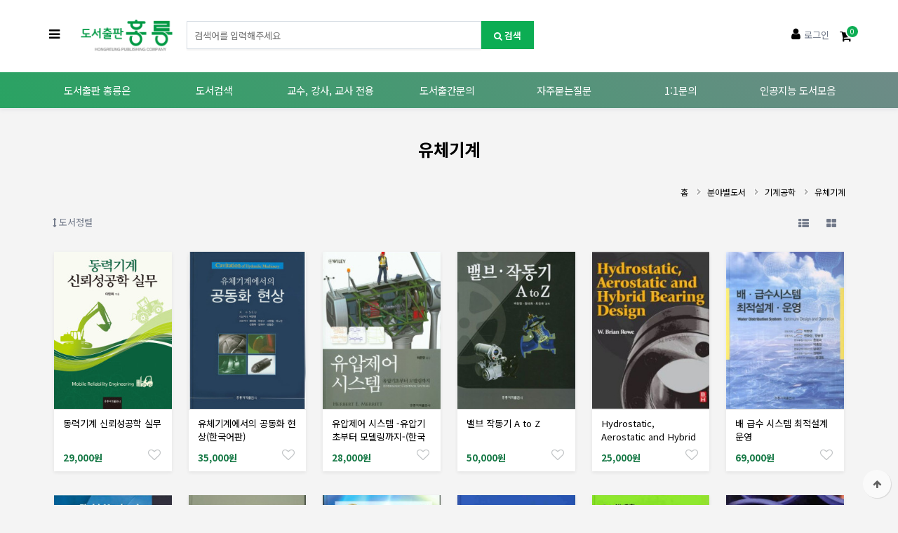

--- FILE ---
content_type: text/html; charset=utf-8
request_url: https://www.hongpub.co.kr/shop/list.php?ca_id=a025&sort=it_name&sortodr=asc
body_size: 58087
content:
	<!doctype html>
<html lang="ko">
<head>
<meta charset="utf-8">
<meta name="viewport" content="width=device-width,initial-scale=1.0,minimum-scale=0,maximum-scale=10,user-scalable=yes">
<meta name="HandheldFriendly" content="true">
<meta name="format-detection" content="telephone=no">
<meta http-equiv="X-UA-Compatible" content="IE=edge">
<title>유체기계 | 도서출판 홍릉</title>
<link rel="stylesheet" href="https://www.hongpub.co.kr/theme/hongpub/css/mobile_shop.css?ver=181221">
<link rel="stylesheet" href="https://www.hongpub.co.kr/theme/hongpub/mobile/skin/outlogin/shop_basic/style.css?ver=181221">
<link rel="stylesheet" href="https://www.hongpub.co.kr/theme/hongpub/mobile/skin/shop/basic/style.css?ver=181221">
<link rel="stylesheet" href="https://www.hongpub.co.kr/theme/hongpub/mobile/skin/latest/shop_basic/style.css?ver=181221">
<!--[if lte IE 8]>
<script src="https://www.hongpub.co.kr/js/html5.js"></script>
<![endif]-->
<script>
// 자바스크립트에서 사용하는 전역변수 선언
var g5_url       = "https://www.hongpub.co.kr";
var g5_bbs_url   = "https://www.hongpub.co.kr/bbs";
var g5_is_member = "";
var g5_is_admin  = "";
var g5_is_mobile = "1";
var g5_bo_table  = "";
var g5_sca       = "";
var g5_editor    = "smarteditor2";
var g5_cookie_domain = "";
var g5_theme_shop_url = "https://www.hongpub.co.kr/theme/hongpub/shop";
var g5_lang = "ko";
var editorThumbSize = "1280";

</script>
<script src="https://www.hongpub.co.kr/js/jquery-1.8.3.min.js"></script>
<script src="https://www.hongpub.co.kr/js/common.js?ver=181221"></script>
<script src="https://www.hongpub.co.kr/js/wrest.js?ver=181221"></script>
<script src="https://www.hongpub.co.kr/js/placeholders.min.js"></script>
<script src="https://www.hongpub.co.kr/js/jquery.bxslider.js"></script>
<link rel="stylesheet" href="https://www.hongpub.co.kr/js/font-awesome/css/font-awesome.min.css">
<script src="https://www.hongpub.co.kr/js/modernizr.custom.70111.js"></script>
<script src="https://www.hongpub.co.kr/theme/hongpub/js/jquery.shop.list.js"></script>
</head>
<body>

<header id="hd">
    
    <div id="skip_to_container"><a href="#container">본문 바로가기</a></div>

    

	<div id="hd_wr">
        <div id="logo"><a href="https://www.hongpub.co.kr/shop/"><img src="https://www.hongpub.co.kr/data/common/mobile_logo_img" alt="도서출판 홍릉 메인"></a></div>
        
        <form name="frmsearch1" action="https://www.hongpub.co.kr/shop/search.php" onsubmit="return search_submit(this);">
        <input type="hidden" name="qname" id="qcaid" value="1">
        <input type="hidden" name="qid" id="qid" value="1">

		<aside id="hd_sch">
            <div class="sch_inner">
                <h2>도서 검색</h2>
                <label for="sch_str" class="sound_only">도서명<strong class="sound_only"> 필수</strong></label>
                <input type="text" name="q" value="" id="sch_str" required class="frm_input" placeholder="검색어를 입력해주세요">
                <button type="submit"  class="sch_submit"><i class="fa fa-search" aria-hidden="true"></i><span class="txt"> 검색</span></button>
            </div>
            <button type="button" class="btn_close"><i class="fa fa-times"></i></button>
        </aside>
        </form>
        <script>
        function search_submit(f) {
            if (f.q.value.length < 2) {
                alert("검색어는 두글자 이상 입력하십시오.");
                f.q.select();
                f.q.focus();
                return false;
            }

            return true;
        }
        </script>
        <div id="hd_btn">
            <div class="btn_left">
                <button type="button" id="btn_cate"><i class="fa fa-bars"></i><span class="sound_only">분류열기</span></button>
                <button type="button" id="btn_sch"><i class="fa fa-search"></i><span class="sound_only">검색열기</span></button>
            </div>
            <div class="btn_right">
                                <button type="button" class="btn_ol"><i class="fa fa-user"></i><span class="txt">로그인</span></button>
                
                 
                
                <a href="https://www.hongpub.co.kr/shop/cart.php" id="btn_cartop"><i class="fa fa-shopping-cart"></i><span class="sound_only">장바구니</span><span class="cart-count">0</span></a>
            </div>
        </div>
        <div class="ol tnb_con ol_before_wr">
<aside id="ol_before" class="ol">
    <h2>교강사 회원로그인</h2>
    <!-- 로그인 전 외부로그인 시작 -->
    <form name="foutlogin" action="https://www.hongpub.co.kr/bbs/login_check.php" onsubmit="return fhead_submit(this);" method="post" autocomplete="off">
    <button type="button" class="btn_close"><i class="fa fa-times"></i><span class="sound_only">닫기</span></button>
    <fieldset>
        <input type="hidden" name="url" value="%2Fshop%2Flist.php%3Fca_id%3Da025%26sort%3Dit_name%26sortodr%3Dasc">
        <label for="ol_id" id="ol_idlabel" class="sound_only">회원아이디<strong>필수</strong></label>
        <input type="text" id="ol_id" name="mb_id" required class="required frm_input" maxlength="20" placeholder="아이디">
        <label for="ol_pw" id="ol_pwlabel" class="sound_only">비밀번호<strong>필수</strong></label>
        <input type="password" name="mb_password" id="ol_pw" required class="required frm_input" maxlength="20" placeholder="비밀번호">
        <div id="ol_auto">
            <input type="checkbox" name="auto_login" value="1" id="auto_login">
            <label for="auto_login" id="auto_login_label">자동로그인</label>
        </div>
        <input type="submit" id="ol_submit" value="교강사 로그인" class="btn_b02">
        <a href="https://www.hongpub.co.kr/bbs/register.php"" class="btn_b01 btn_join"><b>교강사 회원가입</b></a>

        <div id="ol_svc">
            <a href="https://www.hongpub.co.kr/bbs/password_lost.php" id="ol_password_lost">회원정보찾기</a>
        </div>

    </fieldset>
    </form>
</aside>
</div>
<script>
$omi = $('#ol_id');
$omp = $('#ol_pw');
$omi_label = $('#ol_idlabel');
$omi_label.addClass('ol_idlabel');
$omp_label = $('#ol_pwlabel');
$omp_label.addClass('ol_pwlabel');

$(function() {

    $("#auto_login").click(function(){
        if ($(this).is(":checked")) {
            if(!confirm("자동로그인을 사용하시면 다음부터 회원아이디와 비밀번호를 입력하실 필요가 없습니다.\n\n공공장소에서는 개인정보가 유출될 수 있으니 사용을 자제하여 주십시오.\n\n자동로그인을 사용하시겠습니까?"))
                return false;
        }
    });
});

function fhead_submit(f)
{
    return true;
}
</script>
<!-- } 로그인 전 아웃로그인 끝 -->
         
<div id="category" class="menu">
    <button type="button" class="menu_close"><i class="fa fa-times" aria-hidden="true"></i><span class="sound_only">카테고리닫기</span></button>
    <h2>도서분류</h2>
    <div class="menu_wr">
        
        <ul class="cate">
            <li >
                <a href="https://www.hongpub.co.kr/shop/list.php?ca_id=w0">인공지능 분야 도서 모음</a>
                <button class="sub_ct_toggle ct_op">인공지능 분야 도서 모음 하위분류 열기</button>
<ul class="sub_cate sub_cate1">
                    <li >
                        <a href="https://www.hongpub.co.kr/shop/list.php?ca_id=w010">인공지능 국내도서</a>
                                            </li>
                                    <li >
                        <a href="https://www.hongpub.co.kr/shop/list.php?ca_id=w020">인공지능 외국도서</a>
                                            </li>
                                    <li >
                        <a href="https://www.hongpub.co.kr/shop/list.php?ca_id=w030">인공지능 Packt 도서</a>
                                            </li>
                </ul>
            </li>
                    <li >
                <a href="https://www.hongpub.co.kr/shop/list.php?ca_id=m0">PACKT 원서리스트</a>
                            </li>
                    <li >
                <a href="https://www.hongpub.co.kr/shop/list.php?ca_id=10">컴퓨터공학</a>
                <button class="sub_ct_toggle ct_op">컴퓨터공학 하위분류 열기</button>
<ul class="sub_cate sub_cate1">
                    <li >
                        <a href="https://www.hongpub.co.kr/shop/list.php?ca_id=1052">게임</a>
                                            </li>
                                    <li >
                        <a href="https://www.hongpub.co.kr/shop/list.php?ca_id=1047">계산이론</a>
                                            </li>
                                    <li >
                        <a href="https://www.hongpub.co.kr/shop/list.php?ca_id=1053">그래픽</a>
                                            </li>
                                    <li >
                        <a href="https://www.hongpub.co.kr/shop/list.php?ca_id=1016">네트워크</a>
                                            </li>
                                    <li >
                        <a href="https://www.hongpub.co.kr/shop/list.php?ca_id=1024">데이터마이닝</a>
                                            </li>
                                    <li >
                        <a href="https://www.hongpub.co.kr/shop/list.php?ca_id=1023">데이터베이스</a>
                                            </li>
                                    <li >
                        <a href="https://www.hongpub.co.kr/shop/list.php?ca_id=1010">데이터베이스 관리</a>
                                            </li>
                                    <li >
                        <a href="https://www.hongpub.co.kr/shop/list.php?ca_id=1063">데이터사이언스</a>
                                            </li>
                                    <li >
                        <a href="https://www.hongpub.co.kr/shop/list.php?ca_id=1044">디지털 논리</a>
                                            </li>
                                    <li >
                        <a href="https://www.hongpub.co.kr/shop/list.php?ca_id=1013">멀티미디어</a>
                                            </li>
                                    <li >
                        <a href="https://www.hongpub.co.kr/shop/list.php?ca_id=1017">보안</a>
                                            </li>
                                    <li >
                        <a href="https://www.hongpub.co.kr/shop/list.php?ca_id=1018">분산시스템</a>
                                            </li>
                                    <li >
                        <a href="https://www.hongpub.co.kr/shop/list.php?ca_id=1026">소프트웨어공학</a>
                                            </li>
                                    <li >
                        <a href="https://www.hongpub.co.kr/shop/list.php?ca_id=1050">수치해석</a>
                                            </li>
                                    <li >
                        <a href="https://www.hongpub.co.kr/shop/list.php?ca_id=1040">시스템분석</a>
                                            </li>
                                    <li >
                        <a href="https://www.hongpub.co.kr/shop/list.php?ca_id=1027">시스템프로그래밍</a>
                                            </li>
                                    <li >
                        <a href="https://www.hongpub.co.kr/shop/list.php?ca_id=1038">알고리즘</a>
                                            </li>
                                    <li >
                        <a href="https://www.hongpub.co.kr/shop/list.php?ca_id=1019">암호</a>
                                            </li>
                                    <li >
                        <a href="https://www.hongpub.co.kr/shop/list.php?ca_id=1014">압축</a>
                                            </li>
                                    <li >
                        <a href="https://www.hongpub.co.kr/shop/list.php?ca_id=1012">어셈블러(Assembler)</a>
                                            </li>
                                    <li >
                        <a href="https://www.hongpub.co.kr/shop/list.php?ca_id=1029">어셈블리(Assembly)</a>
                                            </li>
                                    <li >
                        <a href="https://www.hongpub.co.kr/shop/list.php?ca_id=1031">영상처리</a>
                                            </li>
                                    <li >
                        <a href="https://www.hongpub.co.kr/shop/list.php?ca_id=1028">운영체제</a>
                                            </li>
                                    <li >
                        <a href="https://www.hongpub.co.kr/shop/list.php?ca_id=1020">웹</a>
                                            </li>
                                    <li >
                        <a href="https://www.hongpub.co.kr/shop/list.php?ca_id=1011">윤리</a>
                                            </li>
                                    <li >
                        <a href="https://www.hongpub.co.kr/shop/list.php?ca_id=1048">의료정보학</a>
                                            </li>
                                    <li >
                        <a href="https://www.hongpub.co.kr/shop/list.php?ca_id=1046">이산수학</a>
                                            </li>
                                    <li >
                        <a href="https://www.hongpub.co.kr/shop/list.php?ca_id=1033">인공지능</a>
                                            </li>
                                    <li >
                        <a href="https://www.hongpub.co.kr/shop/list.php?ca_id=1021">인터넷</a>
                                            </li>
                                    <li >
                        <a href="https://www.hongpub.co.kr/shop/list.php?ca_id=1037">자료구조</a>
                                            </li>
                                    <li >
                        <a href="https://www.hongpub.co.kr/shop/list.php?ca_id=1035">자연언어</a>
                                            </li>
                                    <li >
                        <a href="https://www.hongpub.co.kr/shop/list.php?ca_id=1022">전자상거래</a>
                                            </li>
                                    <li >
                        <a href="https://www.hongpub.co.kr/shop/list.php?ca_id=1025">정보검색</a>
                                            </li>
                                    <li >
                        <a href="https://www.hongpub.co.kr/shop/list.php?ca_id=1039">정보시스템</a>
                                            </li>
                                    <li >
                        <a href="https://www.hongpub.co.kr/shop/list.php?ca_id=1030">컴파일러</a>
                                            </li>
                                    <li >
                        <a href="https://www.hongpub.co.kr/shop/list.php?ca_id=1041">컴퓨터 개론</a>
                                            </li>
                                    <li >
                        <a href="https://www.hongpub.co.kr/shop/list.php?ca_id=1043">컴퓨터 구조</a>
                                            </li>
                                    <li >
                        <a href="https://www.hongpub.co.kr/shop/list.php?ca_id=1032">컴퓨터 비전</a>
                                            </li>
                                    <li >
                        <a href="https://www.hongpub.co.kr/shop/list.php?ca_id=1045">컴퓨터 수학</a>
                                            </li>
                                    <li >
                        <a href="https://www.hongpub.co.kr/shop/list.php?ca_id=1042">컴퓨터 활용</a>
                                            </li>
                                    <li >
                        <a href="https://www.hongpub.co.kr/shop/list.php?ca_id=1034">패턴</a>
                                            </li>
                                    <li >
                        <a href="https://www.hongpub.co.kr/shop/list.php?ca_id=1036">퍼지</a>
                                            </li>
                                    <li >
                        <a href="https://www.hongpub.co.kr/shop/list.php?ca_id=1051">프로그래밍</a>
                                            </li>
                                    <li >
                        <a href="https://www.hongpub.co.kr/shop/list.php?ca_id=1049">형식언어</a>
                                            </li>
                                    <li >
                        <a href="https://www.hongpub.co.kr/shop/list.php?ca_id=1015">HCI(Human Comter Interface)</a>
                                            </li>
                </ul>
            </li>
                    <li >
                <a href="https://www.hongpub.co.kr/shop/list.php?ca_id=90">전기전자공학</a>
                <button class="sub_ct_toggle ct_op">전기전자공학 하위분류 열기</button>
<ul class="sub_cate sub_cate1">
                    <li >
                        <a href="https://www.hongpub.co.kr/shop/list.php?ca_id=9020">광전자</a>
                                            </li>
                                    <li >
                        <a href="https://www.hongpub.co.kr/shop/list.php?ca_id=9045">광통신</a>
                                            </li>
                                    <li >
                        <a href="https://www.hongpub.co.kr/shop/list.php?ca_id=9022">디스플레이</a>
                                            </li>
                                    <li >
                        <a href="https://www.hongpub.co.kr/shop/list.php?ca_id=9016">디지털 시스템</a>
                                            </li>
                                    <li >
                        <a href="https://www.hongpub.co.kr/shop/list.php?ca_id=9031">디지털통신</a>
                                            </li>
                                    <li >
                        <a href="https://www.hongpub.co.kr/shop/list.php?ca_id=9013">레이더</a>
                                            </li>
                                    <li >
                        <a href="https://www.hongpub.co.kr/shop/list.php?ca_id=9023">레이저</a>
                                            </li>
                                    <li >
                        <a href="https://www.hongpub.co.kr/shop/list.php?ca_id=9036">로봇</a>
                                            </li>
                                    <li >
                        <a href="https://www.hongpub.co.kr/shop/list.php?ca_id=9010">마이크로프로세서</a>
                                            </li>
                                    <li >
                        <a href="https://www.hongpub.co.kr/shop/list.php?ca_id=9038">모터</a>
                                            </li>
                                    <li >
                        <a href="https://www.hongpub.co.kr/shop/list.php?ca_id=9042">무선통신</a>
                                            </li>
                                    <li >
                        <a href="https://www.hongpub.co.kr/shop/list.php?ca_id=9018">반도체</a>
                                            </li>
                                    <li >
                        <a href="https://www.hongpub.co.kr/shop/list.php?ca_id=9014">반도체설계</a>
                                            </li>
                                    <li >
                        <a href="https://www.hongpub.co.kr/shop/list.php?ca_id=9025">선형시스템</a>
                                            </li>
                                    <li >
                        <a href="https://www.hongpub.co.kr/shop/list.php?ca_id=9037">센서</a>
                                            </li>
                                    <li >
                        <a href="https://www.hongpub.co.kr/shop/list.php?ca_id=9017">신호 및 시스템</a>
                                            </li>
                                    <li >
                        <a href="https://www.hongpub.co.kr/shop/list.php?ca_id=9024">신호처리</a>
                                            </li>
                                    <li >
                        <a href="https://www.hongpub.co.kr/shop/list.php?ca_id=9044">안테나</a>
                                            </li>
                                    <li >
                        <a href="https://www.hongpub.co.kr/shop/list.php?ca_id=9026">음향</a>
                                            </li>
                                    <li >
                        <a href="https://www.hongpub.co.kr/shop/list.php?ca_id=9047">이동통신</a>
                                            </li>
                                    <li >
                        <a href="https://www.hongpub.co.kr/shop/list.php?ca_id=9011">임베디드 시스템</a>
                                            </li>
                                    <li >
                        <a href="https://www.hongpub.co.kr/shop/list.php?ca_id=9050">전기전자 실험</a>
                                            </li>
                                    <li >
                        <a href="https://www.hongpub.co.kr/shop/list.php?ca_id=9039">전기기기</a>
                                            </li>
                                    <li >
                        <a href="https://www.hongpub.co.kr/shop/list.php?ca_id=9027">전기전자공학개론</a>
                                            </li>
                                    <li >
                        <a href="https://www.hongpub.co.kr/shop/list.php?ca_id=9048">전기회로</a>
                                            </li>
                                    <li >
                        <a href="https://www.hongpub.co.kr/shop/list.php?ca_id=9015">전력전자</a>
                                            </li>
                                    <li >
                        <a href="https://www.hongpub.co.kr/shop/list.php?ca_id=9028">전자기학</a>
                                            </li>
                                    <li >
                        <a href="https://www.hongpub.co.kr/shop/list.php?ca_id=9021">전자재료</a>
                                            </li>
                                    <li >
                        <a href="https://www.hongpub.co.kr/shop/list.php?ca_id=9029">전자파</a>
                                            </li>
                                    <li >
                        <a href="https://www.hongpub.co.kr/shop/list.php?ca_id=9032">전자회로</a>
                                            </li>
                                    <li >
                        <a href="https://www.hongpub.co.kr/shop/list.php?ca_id=9046">정보통신개론</a>
                                            </li>
                                    <li >
                        <a href="https://www.hongpub.co.kr/shop/list.php?ca_id=9034">제어시스템</a>
                                            </li>
                                    <li >
                        <a href="https://www.hongpub.co.kr/shop/list.php?ca_id=9019">집적회로</a>
                                            </li>
                                    <li >
                        <a href="https://www.hongpub.co.kr/shop/list.php?ca_id=9043">초고주파(RF)</a>
                                            </li>
                                    <li >
                        <a href="https://www.hongpub.co.kr/shop/list.php?ca_id=9035">콘트롤러</a>
                                            </li>
                                    <li >
                        <a href="https://www.hongpub.co.kr/shop/list.php?ca_id=9040">통신시스템</a>
                                            </li>
                                    <li >
                        <a href="https://www.hongpub.co.kr/shop/list.php?ca_id=9030">통신이론</a>
                                            </li>
                                    <li >
                        <a href="https://www.hongpub.co.kr/shop/list.php?ca_id=9041">확률론</a>
                                            </li>
                                    <li >
                        <a href="https://www.hongpub.co.kr/shop/list.php?ca_id=9049">회로이론</a>
                                            </li>
                                    <li >
                        <a href="https://www.hongpub.co.kr/shop/list.php?ca_id=9033">PCB</a>
                                            </li>
                                    <li >
                        <a href="https://www.hongpub.co.kr/shop/list.php?ca_id=9012">SoC(System on Chip)</a>
                                            </li>
                </ul>
            </li>
                    <li  class="active">
                <a href="https://www.hongpub.co.kr/shop/list.php?ca_id=a0">기계공학</a>
                <button class="sub_ct_toggle ct_op">기계공학 하위분류 열기</button>
<ul class="sub_cate sub_cate1">
                    <li >
                        <a href="https://www.hongpub.co.kr/shop/list.php?ca_id=a010">고체역학</a>
                                            </li>
                                    <li >
                        <a href="https://www.hongpub.co.kr/shop/list.php?ca_id=a012">공학개론</a>
                                            </li>
                                    <li >
                        <a href="https://www.hongpub.co.kr/shop/list.php?ca_id=a013">기계설계</a>
                                            </li>
                                    <li >
                        <a href="https://www.hongpub.co.kr/shop/list.php?ca_id=a014">기계요소설계</a>
                                            </li>
                                    <li >
                        <a href="https://www.hongpub.co.kr/shop/list.php?ca_id=a015">기계재료</a>
                                            </li>
                                    <li >
                        <a href="https://www.hongpub.co.kr/shop/list.php?ca_id=a016">나노공학</a>
                                            </li>
                                    <li >
                        <a href="https://www.hongpub.co.kr/shop/list.php?ca_id=a017">내연기관</a>
                                            </li>
                                    <li >
                        <a href="https://www.hongpub.co.kr/shop/list.php?ca_id=a011">냉동 및 공조</a>
                                            </li>
                                    <li >
                        <a href="https://www.hongpub.co.kr/shop/list.php?ca_id=a018">동역학</a>
                                            </li>
                                    <li >
                        <a href="https://www.hongpub.co.kr/shop/list.php?ca_id=a019">로봇, 메카트로닉스</a>
                                            </li>
                                    <li >
                        <a href="https://www.hongpub.co.kr/shop/list.php?ca_id=a020">성형공정</a>
                                            </li>
                                    <li >
                        <a href="https://www.hongpub.co.kr/shop/list.php?ca_id=a021">수치해석</a>
                                            </li>
                                    <li >
                        <a href="https://www.hongpub.co.kr/shop/list.php?ca_id=a022">연소공학</a>
                                            </li>
                                    <li >
                        <a href="https://www.hongpub.co.kr/shop/list.php?ca_id=a023">열역학</a>
                                            </li>
                                    <li >
                        <a href="https://www.hongpub.co.kr/shop/list.php?ca_id=a024">열전달</a>
                                            </li>
                                    <li >
                        <a href="https://www.hongpub.co.kr/shop/list.php?ca_id=a043">용접공학</a>
                                            </li>
                                    <li  class="active">
                        <a href="https://www.hongpub.co.kr/shop/list.php?ca_id=a025">유체기계</a>
                                            </li>
                                    <li >
                        <a href="https://www.hongpub.co.kr/shop/list.php?ca_id=a026">유체역학</a>
                                            </li>
                                    <li >
                        <a href="https://www.hongpub.co.kr/shop/list.php?ca_id=a027">유한요소법</a>
                                            </li>
                                    <li >
                        <a href="https://www.hongpub.co.kr/shop/list.php?ca_id=a028">자동차공학</a>
                                            </li>
                                    <li >
                        <a href="https://www.hongpub.co.kr/shop/list.php?ca_id=a029">재료강도학</a>
                                            </li>
                                    <li >
                        <a href="https://www.hongpub.co.kr/shop/list.php?ca_id=a030">재료역학</a>
                                            </li>
                                    <li >
                        <a href="https://www.hongpub.co.kr/shop/list.php?ca_id=a031">전산유체공학</a>
                                            </li>
                                    <li >
                        <a href="https://www.hongpub.co.kr/shop/list.php?ca_id=a032">진동공학</a>
                                            </li>
                                    <li >
                        <a href="https://www.hongpub.co.kr/shop/list.php?ca_id=a033">제조공정</a>
                                            </li>
                </ul>
            </li>
                    <li >
                <a href="https://www.hongpub.co.kr/shop/list.php?ca_id=n0">재료공학</a>
                            </li>
                    <li >
                <a href="https://www.hongpub.co.kr/shop/list.php?ca_id=40">에너지공학</a>
                            </li>
                    <li >
                <a href="https://www.hongpub.co.kr/shop/list.php?ca_id=e0">물리학</a>
                            </li>
                    <li >
                <a href="https://www.hongpub.co.kr/shop/list.php?ca_id=c0">의용공학</a>
                            </li>
                    <li >
                <a href="https://www.hongpub.co.kr/shop/list.php?ca_id=30">생명과학</a>
                            </li>
                    <li >
                <a href="https://www.hongpub.co.kr/shop/list.php?ca_id=60">수학/통계학</a>
                            </li>
                    <li >
                <a href="https://www.hongpub.co.kr/shop/list.php?ca_id=v0">심리학</a>
                            </li>
                    <li >
                <a href="https://www.hongpub.co.kr/shop/list.php?ca_id=t0">지구과학/천문학</a>
                            </li>
                    <li >
                <a href="https://www.hongpub.co.kr/shop/list.php?ca_id=r0">화학</a>
                            </li>
                    <li >
                <a href="https://www.hongpub.co.kr/shop/list.php?ca_id=j0">경영, 경제학/산업공학</a>
                            </li>
                    <li >
                <a href="https://www.hongpub.co.kr/shop/list.php?ca_id=o0">기타분야도서</a>
                            </li>
                    <li >
                <a href="https://www.hongpub.co.kr/shop/list.php?ca_id=i0">특가할인도서</a>
                <button class="sub_ct_toggle ct_op">특가할인도서 하위분류 열기</button>
<ul class="sub_cate sub_cate1">
                    <li >
                        <a href="https://www.hongpub.co.kr/shop/list.php?ca_id=i030">공학 특가할인</a>
                                            </li>
                                    <li >
                        <a href="https://www.hongpub.co.kr/shop/list.php?ca_id=i010">자연과학 특가할인</a>
                                            </li>
                                    <li >
                        <a href="https://www.hongpub.co.kr/shop/list.php?ca_id=i020">사회과학 특가할인</a>
                                            </li>
                </ul>
            </li>
        </ul>

    </div>
</div>
<script>
$(function (){

    $("button.sub_ct_toggle").on("click", function() {
        var $this = $(this);
        $sub_ul = $(this).closest("li").children("ul.sub_cate");

        if($sub_ul.size() > 0) {
            var txt = $this.text();

            if($sub_ul.is(":visible")) {
                txt = txt.replace(/닫기$/, "열기");
                $this
                    .removeClass("ct_cl")
                    .text(txt);
            } else {
                txt = txt.replace(/열기$/, "닫기");
                $this
                    .addClass("ct_cl")
                    .text(txt);
            }

            $sub_ul.toggle();
        }
    });

	$("#category li").each(function(){
		if($(this).hasClass("active")){
			$(this).find("> button.sub_ct_toggle").click();
		}
	});

    $(".content li.con").hide();
    $(".content li.con:first").show();   
    $(".cate_tab li a").click(function(){
        $(".cate_tab li a").removeClass("selected");
        $(this).addClass("selected");
        $(".content li.con").hide();
        //$($(this).attr("href")).show();
        $($(this).attr("href")).fadeIn();
    });
     
});
</script>
   </div>
	<link rel='stylesheet' href='https://www.hongpub.co.kr/theme/hongpub/css/menu.extend.css'><link rel='stylesheet' href='https://www.hongpub.co.kr/theme/hongpub/css/menu_responsive.extend.css'><div class='topmenu'><div class='lnb'><div class='container'><ul class='lnb_depth1'><li class='depth1_1'><a href=http://hongpub.co.kr/bbs/content.php?co_id=company target=_self>도서출판 홍릉은</a><ul class='lnb_depth2'><li><a href=http://hongpub.co.kr/bbs/content.php?co_id=company target=_self >인사말</a></li><li><a href=http://hongpub.co.kr/bbs/board.php?bo_table=notice target=_self >공지사항</a></li><li><a href=http://hongpub.co.kr/bbs/content.php?co_id=map target=_self >오시는 길</a></li></ul></li><li class='depth1_2'><a href=http://hongpub.co.kr/shop/listtype.php?type=3 target=_self>도서검색</a><ul class='lnb_depth2'><li><a href=# target=_self class="openCategory">분야별도서</a></li><li><a href=http://hongpub.co.kr/shop/listtype.php?type=3 target=_self >국내신간도서</a></li><li><a href=http://hongpub.co.kr/shop/listtype.php?type=1 target=_self >수입신간도서</a></li><li><a href=http://hongpub.co.kr/shop/listtype.php?type=5 target=_self >수입, 출간예정도서</a></li><li><a href=http://hongpub.co.kr/shop/list.php?ca_id=w0 target=_self >인공지능 도서모음</a></li></ul></li><li class='depth1_3'><a href=http://hongpub.co.kr/bbs/board.php?bo_table=lecture_contact target=_self>교수, 강사, 교사 전용</a><ul class='lnb_depth2'><li><a href=http://hongpub.co.kr/bbs/register.php target=_self >교수, 강사, 교사 회원가입</a></li><li><a href=http://hongpub.co.kr/bbs/board.php?bo_table=lecture_contact target=_self >솔루션, 해답집 등 자료신청</a></li><li><a href=http://hongpub.co.kr/shop/cart.php target=_self >검토용 견본도서신청</a></li></ul></li><li class='depth1_4'><a href=http://hongpub.co.kr/bbs/content.php?co_id=manuscript target=_self>도서출간문의</a><ul class='lnb_depth2'><li><a href=http://hongpub.co.kr/bbs/content.php?co_id=manuscript target=_self >원고작성 방법</a></li><li><a href=http://hongpub.co.kr/bbs/board.php?bo_table=manuscript target=_self >원고 상담 및 신청</a></li></ul></li><li class='depth1_5'><a href=http://hongpub.co.kr/bbs/faq.php target=_self>자주묻는질문</a><ul class='lnb_depth2'></ul></li><li class='depth1_6'><a href=http://hongpub.co.kr/bbs/board.php?bo_table=qna target=_self>1:1문의</a><ul class='lnb_depth2'><li><a href=http://hongpub.co.kr/bbs/board.php?bo_table=qna&sca=도서구입문의 target=_self >단체도서구입문의</a></li><li><a href=http://hongpub.co.kr/bbs/board.php?bo_table=qna&sca=내용오류문의 target=_self >내용오류문의</a></li></ul></li><li class='depth1_7'><a href=http://hongpub.co.kr/shop/list.php?ca_id=w0 target=_self>인공지능 도서모음</a><ul class='lnb_depth2'></ul></li></ul></div></div></div>
        <script>
    $( document ).ready( function() {

		$(".openCategory").click(function(){
			$("#btn_cate").click();
		});

		var jbOffset = $( '#hd_wr' ).offset();
        $( window ).scroll( function() {
            if ( $( document ).scrollTop() > jbOffset.top ) {
                $( '#hd_wr' ).addClass( 'fixed' );
            }
            else {
                $( '#hd_wr' ).removeClass( 'fixed' );
            }
        });
    });

    $("#btn_cate").on("click", function() {
        $("#category").addClass("open");
    });

    $(".menu_close").on("click", function() {
        $(".menu").removeClass("open");
    });
     $(".cate_bg").on("click", function() {
        $(".menu").removeClass("open");
    });

     $(".btn_ol").on("click", function() {
        $(".ol").show();
		$("#ol_id").focus();
	});

     $(".ol .btn_close").on("click", function() {
        $(".ol").hide();
    });

    $("#btn_sch").on("click", function() {
        $("#hd_sch").show();
    });

     $("#hd_sch .btn_close").on("click", function() {
        $("#hd_sch").hide();
    });
   </script>
</header>


<div id="container" class="container">
    <h1 id="container_title">유체기계</h1>
<div class='sub_history'><div class='container'><ul class='hist_depth1'><li><a href='https://www.hongpub.co.kr'>홈</a></li><li><a href='#' class='openCategory'>분야별도서</a></li><li><a href="./list.php?ca_id=a0" >기계공학</a></li><li><a href="./list.php?ca_id=a025" >유체기계</a></li></ul></div></div> 

<script>
var g5_shop_url = "https://www.hongpub.co.kr/shop";
</script>
<script src="https://www.hongpub.co.kr/js/shop.mobile.list.js"></script>

<div id="sct">

    <div id="sct_hhtml"></div>
<div id="sct_sortlst">
<!-- 도서 정렬 선택 시작 { -->
<section id="sct_sort">
    <h2>도서 정렬</h2>
    <button type="button" class="btn_sort"><i class="fa fa-arrows-v" aria-hidden="true"></i> 도서정렬</button>
    <ul>
        <li><a href="/shop/list.php?ca_id=a025&amp;sort=it_price&amp;sortodr=asc" >낮은가격순</a></li>
        <li><a href="/shop/list.php?ca_id=a025&amp;sort=it_price&amp;sortodr=desc">높은가격순</a></li>
        <li><a href="/shop/list.php?ca_id=a025&amp;sort=it_name&amp;sortodr=asc">도서명순</a></li>
    </ul>
</section>
<!-- } 도서 정렬 선택 끝 -->

<script>
        $(".btn_sort").click(function(){
            $("#sct_sort ul").show();
        });
        $(document).mouseup(function (e){
            var container = $("#sct_sort ul");
            if( container.has(e.target).length === 0)
            container.hide();
        });

</script>
<ul id="sct_lst">
    <li><button type="button" class="sct_lst_view sct_lst_list"><i class="fa fa-th-list" aria-hidden="true"></i><span class="sound_only">리스트뷰</span></button></li>
    <li><button type="button" class="sct_lst_view sct_lst_gallery"><i class="fa fa-th-large" aria-hidden="true"></i><span class="sound_only">갤러리뷰</span></button></li>
</ul>

</div>

<!-- 메인도서진열 10 시작 { -->
<ul id="sct_wrap" class="sct sct_10">
<li class="sct_li sct_clear"><div class="li_wr box is_view_type_list">
<div class="sct_img">
<a href="https://www.hongpub.co.kr/shop/item.php?it_id=20181029013809">
<img src="https://www.hongpub.co.kr/data/item/20181029013809/thumb-20181029013809_l1_213x284.jpg" width="213" height="284" alt="동력기계 신뢰성공학 실무">
</a>
<button type="button" class="btn_cart" data-it_id="20181029013809"><span class="txt">샘플도서신청</span></button>
</div>
<div class="txt_wr">
<div class="sct_txt"><a href="https://www.hongpub.co.kr/shop/item.php?it_id=20181029013809" class="sct_a">
동력기계 신뢰성공학 실무
</a></div>
<div class="sct_cost">
29,000원
</div>
<button type="button" class="btn_wish" data-it_id="20181029013809"><span class="sound_only">위시리스트</span><i class="fa fa-heart-o" aria-hidden="true"></i></button>
</div>
<div class="sct_cartop"></div>
</div></li>
<li class="sct_li"><div class="li_wr box is_view_type_list">
<div class="sct_img">
<a href="https://www.hongpub.co.kr/shop/item.php?it_id=20160125173813">
<img src="https://www.hongpub.co.kr/data/item/20160125173813/thumb-20160125173813_l1_213x284.jpg" width="213" height="284" alt="유체기계에서의 공동화 현상(한국어판)">
</a>
<button type="button" class="btn_cart" data-it_id="20160125173813"><span class="txt">샘플도서신청</span></button>
</div>
<div class="txt_wr">
<div class="sct_txt"><a href="https://www.hongpub.co.kr/shop/item.php?it_id=20160125173813" class="sct_a">
유체기계에서의 공동화 현상(한국어판)
</a></div>
<div class="sct_cost">
35,000원
</div>
<button type="button" class="btn_wish" data-it_id="20160125173813"><span class="sound_only">위시리스트</span><i class="fa fa-heart-o" aria-hidden="true"></i></button>
</div>
<div class="sct_cartop"></div>
</div></li>
<li class="sct_li"><div class="li_wr box is_view_type_list">
<div class="sct_img">
<a href="https://www.hongpub.co.kr/shop/item.php?it_id=20150401180139">
<img src="https://www.hongpub.co.kr/data/item/20150401180139/thumb-20150401180139_l1_213x284.jpg" width="213" height="284" alt="유압제어 시스템 -유압기초부터 모델링까지-(한국어판)">
</a>
<button type="button" class="btn_cart" data-it_id="20150401180139"><span class="txt">샘플도서신청</span></button>
</div>
<div class="txt_wr">
<div class="sct_txt"><a href="https://www.hongpub.co.kr/shop/item.php?it_id=20150401180139" class="sct_a">
유압제어 시스템 -유압기초부터 모델링까지-(한국어판)
</a></div>
<div class="sct_cost">
28,000원
</div>
<button type="button" class="btn_wish" data-it_id="20150401180139"><span class="sound_only">위시리스트</span><i class="fa fa-heart-o" aria-hidden="true"></i></button>
</div>
<div class="sct_cartop"></div>
</div></li>
<li class="sct_li"><div class="li_wr box is_view_type_list">
<div class="sct_img">
<a href="https://www.hongpub.co.kr/shop/item.php?it_id=20140108185942">
<img src="https://www.hongpub.co.kr/data/item/20140108185942/thumb-20140108185942_l1_213x284.jpg" width="213" height="284" alt="밸브 작동기 A to Z">
</a>
<button type="button" class="btn_cart" data-it_id="20140108185942"><span class="txt">샘플도서신청</span></button>
</div>
<div class="txt_wr">
<div class="sct_txt"><a href="https://www.hongpub.co.kr/shop/item.php?it_id=20140108185942" class="sct_a">
밸브 작동기 A to Z
</a></div>
<div class="sct_cost">
50,000원
</div>
<button type="button" class="btn_wish" data-it_id="20140108185942"><span class="sound_only">위시리스트</span><i class="fa fa-heart-o" aria-hidden="true"></i></button>
</div>
<div class="sct_cartop"></div>
</div></li>
<li class="sct_li"><div class="li_wr box is_view_type_list">
<div class="sct_img">
<a href="https://www.hongpub.co.kr/shop/item.php?it_id=20131219140644">
<img src="https://www.hongpub.co.kr/data/item/20131219140644/thumb-20131219140644_l1_213x284.jpg" width="213" height="284" alt="Hydrostatic, Aerostatic and Hybrid Bearing Design">
</a>
<button type="button" class="btn_cart" data-it_id="20131219140644"><span class="txt">샘플도서신청</span></button>
</div>
<div class="txt_wr">
<div class="sct_txt"><a href="https://www.hongpub.co.kr/shop/item.php?it_id=20131219140644" class="sct_a">
Hydrostatic, Aerostatic and Hybrid Bearing Design
</a></div>
<div class="sct_cost">
25,000원
</div>
<button type="button" class="btn_wish" data-it_id="20131219140644"><span class="sound_only">위시리스트</span><i class="fa fa-heart-o" aria-hidden="true"></i></button>
</div>
<div class="sct_cartop"></div>
</div></li>
<li class="sct_li"><div class="li_wr box is_view_type_list">
<div class="sct_img">
<a href="https://www.hongpub.co.kr/shop/item.php?it_id=20130122185154">
<img src="https://www.hongpub.co.kr/data/item/20130122185154/thumb-20130122185154_l1_213x284.jpg" width="213" height="284" alt="배 급수 시스템 최적설계 운영">
</a>
<button type="button" class="btn_cart" data-it_id="20130122185154"><span class="txt">샘플도서신청</span></button>
</div>
<div class="txt_wr">
<div class="sct_txt"><a href="https://www.hongpub.co.kr/shop/item.php?it_id=20130122185154" class="sct_a">
배 급수 시스템 최적설계 운영
</a></div>
<div class="sct_cost">
69,000원
</div>
<button type="button" class="btn_wish" data-it_id="20130122185154"><span class="sound_only">위시리스트</span><i class="fa fa-heart-o" aria-hidden="true"></i></button>
</div>
<div class="sct_cartop"></div>
</div></li>
<li class="sct_li sct_clear"><div class="li_wr box is_view_type_list">
<div class="sct_img">
<a href="https://www.hongpub.co.kr/shop/item.php?it_id=20120210141150">
<img src="https://www.hongpub.co.kr/data/item/20120210141150/thumb-20120210141150_l1_213x284.jpg" width="213" height="284" alt="Fluid Mechanics and Thermodynamics of Turbomachinery, 6/Ed">
</a>
<button type="button" class="btn_cart" data-it_id="20120210141150"><span class="txt">샘플도서신청</span></button>
</div>
<div class="txt_wr">
<div class="sct_txt"><a href="https://www.hongpub.co.kr/shop/item.php?it_id=20120210141150" class="sct_a">
Fluid Mechanics and Thermodynamics of Turbomachinery, 6/Ed
</a></div>
<div class="sct_cost">
95,000원
</div>
<button type="button" class="btn_wish" data-it_id="20120210141150"><span class="sound_only">위시리스트</span><i class="fa fa-heart-o" aria-hidden="true"></i></button>
</div>
<div class="sct_cartop"></div>
</div></li>
<li class="sct_li"><div class="li_wr box is_view_type_list">
<div class="sct_img">
<a href="https://www.hongpub.co.kr/shop/item.php?it_id=20110404160722">
<img src="https://www.hongpub.co.kr/data/item/20110404160722/thumb-20110404160722_l1_213x284.jpg" width="213" height="284" alt="배급수 시스템 핸드북">
</a>
<button type="button" class="btn_cart" data-it_id="20110404160722"><span class="txt">샘플도서신청</span></button>
</div>
<div class="txt_wr">
<div class="sct_txt"><a href="https://www.hongpub.co.kr/shop/item.php?it_id=20110404160722" class="sct_a">
배급수 시스템 핸드북
</a></div>
<div class="sct_cost">
49,000원
</div>
<button type="button" class="btn_wish" data-it_id="20110404160722"><span class="sound_only">위시리스트</span><i class="fa fa-heart-o" aria-hidden="true"></i></button>
</div>
<div class="sct_cartop"></div>
</div></li>
<li class="sct_li"><div class="li_wr box is_view_type_list">
<div class="sct_img">
<a href="https://www.hongpub.co.kr/shop/item.php?it_id=20101101130014">
<img src="https://www.hongpub.co.kr/data/item/20101101130014/thumb-20101101130014_l1_213x284.jpg" width="213" height="284" alt="유수율 제고를 위한 관망해석 및 진단-GIS 및 EPANET 활용">
</a>
<button type="button" class="btn_cart" data-it_id="20101101130014"><span class="txt">샘플도서신청</span></button>
</div>
<div class="txt_wr">
<div class="sct_txt"><a href="https://www.hongpub.co.kr/shop/item.php?it_id=20101101130014" class="sct_a">
유수율 제고를 위한 관망해석 및 진단-GIS 및 EPANET 활용
</a></div>
<div class="sct_cost">
33,000원
</div>
<button type="button" class="btn_wish" data-it_id="20101101130014"><span class="sound_only">위시리스트</span><i class="fa fa-heart-o" aria-hidden="true"></i></button>
</div>
<div class="sct_cartop"></div>
</div></li>
<li class="sct_li"><div class="li_wr box is_view_type_list">
<div class="sct_img">
<a href="https://www.hongpub.co.kr/shop/item.php?it_id=20101029160021">
<img src="https://www.hongpub.co.kr/data/item/20101029160021/thumb-20101029160021_l1_213x284.jpg" width="213" height="284" alt="PIPE 2010을 이용한 관망 해석 설계">
</a>
<button type="button" class="btn_cart" data-it_id="20101029160021"><span class="txt">샘플도서신청</span></button>
</div>
<div class="txt_wr">
<div class="sct_txt"><a href="https://www.hongpub.co.kr/shop/item.php?it_id=20101029160021" class="sct_a">
PIPE 2010을 이용한 관망 해석 설계
</a></div>
<div class="sct_cost">
29,000원
</div>
<button type="button" class="btn_wish" data-it_id="20101029160021"><span class="sound_only">위시리스트</span><i class="fa fa-heart-o" aria-hidden="true"></i></button>
</div>
<div class="sct_cartop"></div>
</div></li>
<li class="sct_li"><div class="li_wr box is_view_type_list">
<div class="sct_img">
<a href="https://www.hongpub.co.kr/shop/item.php?it_id=20100813181453">
<img src="https://www.hongpub.co.kr/data/item/20100813181453/thumb-20100813181453_l1_213x284.jpg" width="213" height="284" alt="성 에너지형 공기압축기시스템">
</a>
<button type="button" class="btn_cart" data-it_id="20100813181453"><span class="txt">샘플도서신청</span></button>
</div>
<div class="txt_wr">
<div class="sct_txt"><a href="https://www.hongpub.co.kr/shop/item.php?it_id=20100813181453" class="sct_a">
성 에너지형 공기압축기시스템
</a></div>
<div class="sct_cost">
19,000원
</div>
<button type="button" class="btn_wish" data-it_id="20100813181453"><span class="sound_only">위시리스트</span><i class="fa fa-heart-o" aria-hidden="true"></i></button>
</div>
<div class="sct_cartop"></div>
</div></li>
<li class="sct_li"><div class="li_wr box is_view_type_list">
<div class="sct_img">
<a href="https://www.hongpub.co.kr/shop/item.php?it_id=20100813171038">
<img src="https://www.hongpub.co.kr/data/item/20100813171038/thumb-20100813171038_l1_213x284.jpg" width="213" height="284" alt="배관 핸드북(THIRD EDITION)">
</a>
<button type="button" class="btn_cart" data-it_id="20100813171038"><span class="txt">샘플도서신청</span></button>
</div>
<div class="txt_wr">
<div class="sct_txt"><a href="https://www.hongpub.co.kr/shop/item.php?it_id=20100813171038" class="sct_a">
배관 핸드북(THIRD EDITION)
</a></div>
<div class="sct_cost">
39,000원
</div>
<button type="button" class="btn_wish" data-it_id="20100813171038"><span class="sound_only">위시리스트</span><i class="fa fa-heart-o" aria-hidden="true"></i></button>
</div>
<div class="sct_cartop"></div>
</div></li>
<li class="sct_li sct_clear"><div class="li_wr box is_view_type_list">
<div class="sct_img">
<a href="https://www.hongpub.co.kr/shop/item.php?it_id=20090223135152">
<img src="https://www.hongpub.co.kr/data/item/20090223135152/thumb-20090223135152_l1_213x284.jpg" width="213" height="284" alt="Pipe2008을 이용한 관망 해석 설계 (정상유동 및 부정류 해석 포함)">
</a>
<button type="button" class="btn_cart" data-it_id="20090223135152"><span class="txt">샘플도서신청</span></button>
</div>
<div class="txt_wr">
<div class="sct_txt"><a href="https://www.hongpub.co.kr/shop/item.php?it_id=20090223135152" class="sct_a">
Pipe2008을 이용한 관망 해석 설계 (정상유동 및 부정류 해석 포함)
</a></div>
<div class="sct_cost">
29,000원
</div>
<button type="button" class="btn_wish" data-it_id="20090223135152"><span class="sound_only">위시리스트</span><i class="fa fa-heart-o" aria-hidden="true"></i></button>
</div>
<div class="sct_cartop"></div>
</div></li>
<li class="sct_li"><div class="li_wr box is_view_type_list">
<div class="sct_img">
<a href="https://www.hongpub.co.kr/shop/item.php?it_id=20090220205146">
<img src="https://www.hongpub.co.kr/data/item/20090220205146/thumb-20090220205146_l1_213x284.jpg" width="213" height="284" alt="정수설비핸드북">
</a>
<button type="button" class="btn_cart" data-it_id="20090220205146"><span class="txt">샘플도서신청</span></button>
</div>
<div class="txt_wr">
<div class="sct_txt"><a href="https://www.hongpub.co.kr/shop/item.php?it_id=20090220205146" class="sct_a">
정수설비핸드북
</a></div>
<div class="sct_cost">
65,000원
</div>
<button type="button" class="btn_wish" data-it_id="20090220205146"><span class="sound_only">위시리스트</span><i class="fa fa-heart-o" aria-hidden="true"></i></button>
</div>
<div class="sct_cartop"></div>
</div></li>
<li class="sct_li"><div class="li_wr box is_view_type_list">
<div class="sct_img">
<a href="https://www.hongpub.co.kr/shop/item.php?it_id=20090219161213">
<img src="https://www.hongpub.co.kr/data/item/20090219161213/thumb-20090219161213_l1_213x284.jpg" width="213" height="284" alt="밸브핸드북, 2판 (한국어판)">
</a>
<button type="button" class="btn_cart" data-it_id="20090219161213"><span class="txt">샘플도서신청</span></button>
</div>
<div class="txt_wr">
<div class="sct_txt"><a href="https://www.hongpub.co.kr/shop/item.php?it_id=20090219161213" class="sct_a">
밸브핸드북, 2판 (한국어판)
</a></div>
<div class="sct_cost">
35,000원
</div>
<button type="button" class="btn_wish" data-it_id="20090219161213"><span class="sound_only">위시리스트</span><i class="fa fa-heart-o" aria-hidden="true"></i></button>
</div>
<div class="sct_cartop"></div>
</div></li>
</ul>
<!-- } 도서진열 10 끝 -->

<script>
jQuery(function($){
    var li_width = "16",
        img_width = "213",
        img_height = "284",
        list_ca_id = "a025";

    function shop_list_type_fn(type){
        var $ul_sct = $("ul.sct");

        if(type == "gallery") {
            $ul_sct.removeClass("sct_20").addClass("sct_10")
            .find(".sct_li").attr({"style":"width:"+li_width+"%"});
        } else {
            $ul_sct.removeClass("sct_10").addClass("sct_20")
            .find(".sct_li").removeAttr("style");
        }
        
        if (typeof g5_cookie_domain != 'undefined') {
            set_cookie("ck_itemlist"+list_ca_id+"_type", type, 1, g5_cookie_domain);
        }
    }

    $("button.sct_lst_view").on("click", function() {
        var $ul_sct = $("ul.sct");

        if($(this).hasClass("sct_lst_gallery")) {
            shop_list_type_fn("gallery");
        } else {
            shop_list_type_fn("list");
        }
    });
});


</script>

    
    <div id="sct_thtml"></div></div>

</div><!-- container End -->

<div id="ft">
    <div class="ft_wr">
        <ul>
             <li class="ft_box">
                <h2><i class="fa fa-phone"></i><br>문의처</h2>
                <strong>02-999-2274~5</strong>
                <p>월-금 am 9:00 - pm 05:00<br>점심시간 : am 12:00 - pm 01:00</p>
				<p>hongpub@hongpub.co.kr </p>
            </li>
             <li class="ft_box ft_info">
                <h2><i class="fa fa-building-o"></i><br>도서출판 홍릉 정보</h2>
                <p>
                <span>서울특별시 강북구 인수봉로50길 10 (수유동 455-60)</span><br>
                <span>대표 : 송 준</span> <br>
                <span>사업자 등록번호 : 210-90-69650</span><br>
                <span>전화 : 02-999-2274~5</span>
                <span>팩스 : 02-905-6729</span><br>
                <span>개인정보 보호책임자 : 송 준</span>
                                                </p>
            </li>

            <li class="ft_box">
<div class="lt">
    <h2><a href="https://www.hongpub.co.kr/bbs/board.php?bo_table=notice"><i class="fa fa-microphone"></i><br>공지사항</a></h2>
    <ul>
            <li>
            <a href="https://www.hongpub.co.kr/bbs/board.php?bo_table=notice&amp;wr_id=7">(재료선택과 설계개념을 강조한) 기계재료학…</a>        </li>
            <li>
            <a href="https://www.hongpub.co.kr/bbs/board.php?bo_table=notice&amp;wr_id=6">Python으로 학습하는 컴퓨터 알고리즘 …</a>        </li>
            </ul>
</div>
</li>
        </ul>
    </div>
    <div class="ft_wr1">
        <div id="ft_company">
            <a href="https://www.hongpub.co.kr/bbs/content.php?co_id=company">회사소개</a>
            <a href="https://www.hongpub.co.kr/bbs/content.php?co_id=privacy">개인정보</a>
            <a href="https://www.hongpub.co.kr/bbs/content.php?co_id=provision">이용약관</a>
                 
            <div class="ft_copy">Copyright &copy; 2001-2019 도서출판 홍릉. All Rights Reserved. </div>
        </div>
       
     </div>
     <a href="#" id="ft_to_top"><i class="fa fa-arrow-up" aria-hidden="true"></i><span class="sound_only">상단으로</span></a>

</div>


<script src="https://www.hongpub.co.kr/js/sns.js"></script>



<!-- ie6,7에서 사이드뷰가 게시판 목록에서 아래 사이드뷰에 가려지는 현상 수정 -->
<!--[if lte IE 7]>
<script>
$(function() {
    var $sv_use = $(".sv_use");
    var count = $sv_use.length;

    $sv_use.each(function() {
        $(this).css("z-index", count);
        $(this).css("position", "relative");
        count = count - 1;
    });
});
</script>
<![endif]-->

</body>
</html>

<!-- list.10.skin.php -->


--- FILE ---
content_type: text/css
request_url: https://www.hongpub.co.kr/theme/hongpub/css/mobile_shop.css?ver=181221
body_size: 65250
content:
@import url('https://fonts.googleapis.com/earlyaccess/notosanskr.css'); 
@charset "utf-8";

/* 초기화 */
html {overflow-y:scroll;height:100%;min-width:320px}
body {margin:0;padding:0;font-size:0.823em;background:#f4f4f4;height:100%;font-family:'Noto Sans KR', AppleSDGothicNeo-Regular,'Malgun Gothic','맑은 고딕',dotum,'돋움',sans-serif;}
html, h1, h2, h3, h4, h5, h6, form, fieldset, img {margin:0;padding:0;border:0}
h1, h2, h3, h4, h5, h6 {font-size:1em}
article, aside, details, figcaption, figure, footer, header, hgroup, menu, nav, section {display:block}
legend {position:absolute;font-size:0;line-height:0;text-indent:-9999em;overflow:hidden}
input, button {margin:0;padding:0;font-size:1em;font-family:'Noto Sans KR', AppleSDGothicNeo-Regular,'Malgun Gothic','맑은 고딕',dotum,'돋움',sans-serif;}
button, input[type=submit] {cursor:pointer}
input[type=text], input[type=password], input[type=image], button {font-size:1em;-webkit-appearance:none}
textarea, select,button {font-size:1em;font-family:'Noto Sans KR', AppleSDGothicNeo-Regular,'Malgun Gothic','맑은 고딕',dotum,'돋움',sans-serif;}
textarea {border-radius:0;-webkit-appearance:none}
select {margin:0;background:none}
p {margin:0;padding:0;word-break:break-all}
hr {display:none}
pre {overflow-x:scroll;font-size:1.1em}
a {color:#000;text-decoration:none}
a:hover{color:#0cad53}
ul,li,dl,dt,dd{padding:0;margin:0}
ul{list-style:none;}
img{vertical-align:top;max-width:100%;height:auto}

*, :after, :before {
    -webkit-box-sizing: border-box;
    -moz-box-sizing: border-box;
    box-sizing: border-box;
}



/* Chrome, Safari용 스크롤 바 */
::-webkit-scrollbar {width: 7px; height: 7px; border: 7px solid #fff; }
::-webkit-scrollbar-button:start:decrement, ::-webkit-scrollbar-button:end:increment {display: block; height: 0; background: #efefef}
::-webkit-scrollbar-track {background: #efefef; -webkit-border-radius: 10px; border-radius:10px; -webkit-box-shadow: inset 0 0 7px rgba(0,0,0,.2)}
::-webkit-scrollbar-thumb {height: 7px; width: 7px; background: rgba(0,0,0,.2); -webkit-border-radius: 7px; border-radius: 7px; -webkit-box-shadow: inset 0 0 7px rgba(0,0,0,.1)}
html {scrollbar-3dLight-Color: #efefef; scrollbar-arrow-color: #dfdfdf; scrollbar-base-color: #efefef; scrollbar-Face-Color: #dfdfdf; scrollbar-Track-Color: #efefef; scrollbar-DarkShadow-Color: #efefef; scrollbar-Highlight-Color: #efefef; scrollbar-Shadow-Color: #efefef}


 

/* 팝업레이어 */
#hd_pop {z-index:1000;position:relative;margin:0 auto;width:100%;height:0px}
#hd_pop h2 {position:absolute;font-size:0;text-indent:-9999em;line-height:0;overflow:hidden}
.hd_pops {position:absolute;border:1px solid #e9e9e9;background:#fff}
.hd_pops_con {}
.hd_pops img{max-width:100%;height:auto}
.hd_pops_footer {padding:10px 0;background:#000;color:#fff;text-align:right}
.hd_pops_footer button {margin-right:5px;padding:5px 10px;border:0;background:#393939;color:#fff}

@media (max-width:767px){
	.hd_pops {top:65px !important;left:2% !important;width:96% !important;}
	.hd_pops .hd_pops_con {width:auto !important;height:auto !important}
	.hd_pops img{max-width:100%;height:auto}
}


/* 상단 레이아웃 */
#hd {position:relative;background:#fff;border-bottom:1px solid #e6eaed;

-webkit-box-shadow: 0 2px 5px #e5e6e8;
-moz-box-shadow: 0 2px 5px #e5e6e8;
box-shadow: 0 2px 5px #e5e6e8}
#hd h1 {position:absolute;font-size:0;text-indent:-9999em;line-height:0;overflow:hidden}


#hd_wr {margin:0 auto;padding:30px 0 30px 60px;position:relative;
-webkit-transition: all 0.30s ease-in-out;
-moz-transition: all 0.30s ease-in-out;
-ms-transition: all 0.30s ease-in-out;
-o-transition: all 0.30s ease-in-out;}
#hd_wr:after {display:block;visibility:hidden;clear:both;content:""}
#logo{float:left;margin-top:-2px;margin-right:20px;position:relative}
#logo img{vertical-align:middle;height:45px;width:auto}

#hd_sch {float:left;text-align:center;}
#hd_sch h2 {position:absolute;font-size:0;text-indent:-9999em;line-height:0;overflow:hidden}
#hd_sch .sch_inner {position:relative;}
#hd_sch .sch_inner:after {display:block;visibility:hidden;clear:both;content:""}
#hd_sch #sch_str {float:left;background:#fff;border:1px solid #d8dee5;;color:#000;width:420px}
#hd_sch .sch_submit {float:left;height:40px;;border:0;cursor:pointer;background:#0cad53;font-weight:600;color:#333;padding:0 18px;color:#fff;}
#hd_sch .btn_close{display:none}

#hd_btn .btn_left{position:absolute;top:30px;left:0}
#hd_btn .btn_right{position:absolute;top:30px;right:0}
#hd_btn button{height:40px;line-height:40px;width:45px;background:none;border:0;vertical-align:top}
#hd_btn button i{font-size:18px}
#hd_btn a{display:inline-block;line-height:40px;text-align:center;font-size:18px;width:40px;vertical-align:top}
#hd_btn .btn_ol{width:auto;}
#hd_btn .btn_ol .txt{color:#717989;display:inline-block;margin-left:5px}
#btn_sch{display:none}
#btn_cartop{position:relative}
#btn_cartop .cart-count{position:absolute;top:5px;right:0;background:#0cad53;border-radius:15px;font-size:10px;color:#fff;padding:0 5px;border:2px solid #fff;line-height:16px}
#btn_user img{ width:30px;height:30px;border-radius:50px;margin-top:8px;margin-right:5px;vertical-align:top}

.hd_admin a{position:fixed;display:block;bottom:10px;left:10px;padding:0 20px;;line-height:40px;background:#d12323;z-index:999;color:#fff}
.hd_admin a:hover{background:#ff0000}
@media (max-width:991px){
    
    #hd_wr {text-align:center;padding:15px; }
    #logo{float:none;margin:0}
    #logo img{height:25px;width:auto}
    #hd_btn .btn_left {top:0;left:10px}
    #hd_btn .btn_right{top:0;right:10px}
    #hd_btn button{width:40px;height:55px}
    #hd_btn a{line-height:55px}
    #btn_cartop .cart-count{top:7px}
    #hd_btn .btn_ol{width:40px}
    #hd_btn .btn_ol .txt{display:none}

    #hd_menu{display:none}
    #btn_sch{display:inline-block}

    #hd_sch{display:none;position:absolute;top:0;left:0;width:100%;background:#fff;z-index:1000;padding:5px 50px 5px 5px}
    #hd_sch #sch_str{padding-right: 50px;width:100%}
    #hd_sch .sch_submit {width:45px;position:absolute;top:0;right:0}
    #hd_sch .sch_submit .txt{display:none}
    #hd_sch .btn_close {;position:absolute;top:0;right:0;display:block;width:50px;height:55px;border:0;color:#858285;background:none;font-size:16px}
}
/*카테고리*/
.menu {overflow-y:auto;position:fixed;top:0;left:-305px;height:100%;width:300px;background:#2d2f3c;z-index:99999;text-align:left;transition:all .5s}
.menu.open {left:0;}
.menu h2{font-size:1.077em;color:#fff;line-height:55px;padding:0 20px;border-bottom:1px solid #3e4150}

.menu .menu_close {position:absolute;top:0;right:0;width:55px;height:55px;background:none;color:#858285;font-size:16px;border:0;z-index:199999}
.menu_wr{background:#353745}

.cate a {display:block;color:#333;padding: 0 20px;color:#b0b3c6}
.cate li{position:relative;z-index:99999;line-height:40px;}
.cate li:hover {background:#2d2f3c; }
.cate li:hover:before{content:'';width:2px;height:100%;background:#0cad53;position:absolute;top:0;left:0;z-index:199999}
.cate li:hover > a{color:#fff}
.cate li button{position:absolute;top:0;right:0;width:45px;height:40px;overflow:hidden;border:0;background:url(../img/mobile/gnb_bg.png) no-repeat 50% 50%;text-indent:-9999px}
.cate li button.ct_cl{background:url(../img/mobile/gnb_bg2.png) no-repeat 50% 50%}

.cate li.active > a{color:#fff}

.sub_cate{display:none;font-size:0.923em}
.sub_cate a{padding-left:30px}
.sub_cate1{background:#2d2f3c;}
.sub_cate li:hover{background:#20222f;position:relative:}
.sub_cate2 a{padding-left:40px;background-position:31px 17px}
.sub_cate3 a{padding-left:50px;background-position:41px 17px}
.sub_cate4 a{padding-left:60px;background-position:51px 17px}


/* 중간 레이아웃 */
    #sod_bsk,.container,.ft_wr,#hd_wr,#ft_company,.idx_c{margin:0 auto}
@media (min-width:640px){
	#sod_bsk,.container,.ft_wr,#hd_wr,#ft_company,.idx_c{max-width:620px;margin:0 auto}
}
@media (min-width:768px){
	#sod_bsk,.container,.ft_wr,#hd_wr,#ft_company,.idx_c{max-width:750px;}
}
@media (min-width:992px){
	#sod_bsk,.container,.ft_wr,#hd_wr,#ft_company,.idx_c{max-width:970px;}
}
@media (min-width:1200px){
	#sod_bsk,.container,.ft_wr,#hd_wr,#ft_company,.idx_c{max-width:1170px;}
}
@media (min-width:1680px){
	#sod_bsk,.container,.ft_wr,#hd_wr,#ft_company,.idx_c{max-width:1400px;}
}








#container {padding:10px}
#container_title {text-align:center;padding:30px 0  ;font-size:1.846em}
.idx_c{margin:0 auto;}
.idx_c:after {display:block;visibility:hidden;clear:both;content:""}

.box{background:#fff;
-webkit-box-shadow: 0 2px 5px rgba(0,0,0,0.07);
-moz-box-shadow: 0 2px 5px rgba(0,0,0,0.07);
box-shadow: 0 2px 5px rgba(0,0,0,0.07)}

 .container{margin:0 auto;}
#container.list-container{padding:10px 0}
#container.cart-container{padding:10px 0 0}
#container.view-container{padding:10px 0 0}
#container.cart-container #container_title{max-width:100%}
#container.view-container #container_title{display:none}

/*메인*/
#gnb{float:left;width:21%;padding:10px}
#main_bn{float:left;width:79%;}
#idx_rec{margin-top:-80px;background:#2c2d49;text-align:center;padding:100px 0 100px}
#idx_rec h2 a {color:#fff;font-size:1.846em;margin-bottom:30px;display:inline-block}
#idx_res{background:#2c2d49;text-align:center;padding:70px 0 70px}
#idx_res h2 a {color:#fff;font-size:1.846em;margin-bottom:30px;display:inline-block}
#idx_ret{text-align:center;padding:70px 0 70px}
#idx_ret h2 a {font-size:1.846em;margin-bottom:30px;display:inline-block}

@media (max-width:991px){
   #gnb{display:none;}
   #main_bn{width:100%;float:none}
   #container_title{font-size:1.3em;padding: 10px;text-align:left}
}

 @media (max-width:639px){
    #idx_rec h2 a {text-align:center;font-size:1.385em;margin-bottom:10px }

 }

/* 하단 레이아웃 */
#ft {border-top:1px solid #edeef4;background:#fff;position:relative;z-index:10}
.ft_wr{margin:0 auto;padding:110px 0}
.ft_wr ul:after {display:block;visibility:hidden;clear:both;content:""}
.ft_wr .ft_box{float:left;width:33.3333%;text-align:center;border-left:1px solid #edeef4;padding:0 40px}
.ft_wr .ft_box:first-child{border-left:0}
.ft_wr .ft_box h2{color:#177946;font-size:1.154em;margin-bottom:25px}
.ft_wr .ft_box h2 i{width:60px;line-height:60px;border-radius:50px;background:#f4f5fa;margin-bottom:15px}
.ft_wr .ft_box strong{display:block;margin-bottom:20px;font-size:2em}
.ft_wr .ft_box p{color:#717989;font-weight:300;line-height:1.7em;font-size:0.923em}
.ft_wr .ft_box p span{display:inline-block;margin-right:8px;}

.ft_wr1{background:#f8f9fa}
#ft_company{margin:0 auto;padding:40px 20px;color:#717989;text-align:right}
#ft_company:after {display:block;visibility:hidden;clear:both;content:""}
#ft_company a{display:inline-block;margin:0 10px;color:#717989;}
.ft_copy{float:left}


#ft_to_top{position:fixed;bottom:10px;right:10px;width:40px;line-height:40px;background:#fff;opacity:0.6;text-align:center;border-radius:30px;
-webkit-box-shadow:1px 1px 1px rgba(0,0,0,0.2);        
-moz-box-shadow: 1px 1px 1px rgba(0,0,0,0.2);
box-shadow: 1px 1px 1px rgba(0,0,0,0.2);
-webkit-transition: all 0.30s ease-in-out;
-moz-transition: all 0.30s ease-in-out;
-ms-transition: all 0.30s ease-in-out;
-o-transition: all 0.30s ease-in-out;}
#ft_to_top:hover{opacity:1;
-webkit-box-shadow:1px 1px 15px rgba(0,0,0,0.09);        
-moz-box-shadow: 1px 1px 15px rgba(0,0,0,0.09);
box-shadow: 1px 1px 15px rgba(0,0,0,0.09)}

@media (max-width:991px){
    .ft_wr {padding:0 20px}
    .ft_wr .ft_box{width:100%;border-left:0;border-bottom:1px solid #edeef4;padding:40px}
    #ft_company{text-align:center}
    .ft_copy{float:none;margin-top:10px}
}

 @media (max-width:639px){
   .ft_wr .ft_box{padding:20px}

 }
/* 목록 바로가기 */
.sanchor {margin:0 0 5px;padding:0}
.sanchor:after {display:block;visibility:hidden;clear:both;content:""}
.sanchor li {float:left;list-style:none;width:25%;border-top:2px solid #000;text-align:center;  overflow: hidden;  white-space: nowrap;letter-spacing:0.2em;font-size:0.93em}
.sanchor a {display:block;padding:10px;border-left:1px solid #ededed;border-bottom:1px solid #ededed;background:#fcfcfc;text-decoration:none;color:#484848}
.sanchor a:focus, .sanchor a:hover {background:#eee;text-decoration:none}
.sanchor a.sanchor_on {background:#fff;text-decoration:none;border-bottom:1px solid #fff;}

/* ####### 쇼핑몰 컨텐츠 ####### */

.st_bg{display: inline-block;width: 1px;height: 10px;margin: 0 10px;background: #e2e1e0;vertical-align: -1px;}
#listtype{margin:10px;}

#sod_chk {margin:15px;}
.sod_list {margin:10px 0}
.sod_list .sod_li {background:#fff;border: 1px solid #e7e8ef;margin:10px 0;}
.sod_list .li_name{border-bottom:1px solid #dcdcdc;line-height:1.3em;padding: 10px 10px;font-size:1.083em}
.sod_list .sod_opt{padding: 10px 10px;}
.sod_list .li_op_wr{position:relative;margin:10px;padding-left:90px;min-height:80px}
.sod_list .total_img{position:absolute;top:0;left:0}
.sod_list .mod_options{padding: 0 7px;border: 1px solid #38b2b9;color: #38b2b9;background: #fff;height: 23px;line-height: 21px;margin: 5px 0 0;}
.sod_list .li_prqty{margin:10px 10px ;border-top:1px solid #dcdcdc;padding:10px 0 0}
.sod_list .li_prqty:after {display:block;visibility:hidden;clear:both;content:''}
.sod_list .li_prqty_sp{float:left;width:50%;display:block;line-height:20px;padding:0 7px;text-align :right;}
.sod_list .li_prqty_sp span{float:left}
.sod_list .prqty_sc,.sod_list .prqty_price{border-right:1px solid #dcdcdc}
.sod_list .total_price{background:#f5f5f5;border:1px solid #e2e2e2;display:block;clear:both;margin:10px;text-align:right;padding:5px 10px;line-height:20px}
.sod_list .total_price span{float:left}
.sod_list .total_price strong{font-size:1.25em;color:#0cad53}
.sod_opt li {padding-left: 10px;background: url('../img/bullet.gif') no-repeat 3px 50%;color: #777;margin: 3px 0;line-height: 1.3em;}

#sit_opt_added {margin:0;padding:0;border-bottom:0;list-style:none}
#sit_opt_added li {padding:10px 15px;margin:0 0 2px;background:#f3f3f3;position:relative}
#sit_opt_added li .opt_name{display: none;line-height:18px;padding:0 0 5px}
#sit_opt_added li .opt_count{display: none;}
#sit_opt_added li .opt_count:after {display:block;visibility:hidden;clear:both;content:""}
#sit_opt_added button {float:left;width:30px;height:30px;border:1px solid #ccc;background:#fff;color:#aaa;font-size:0.92em}
#sit_opt_added button:hover{background:#f3f3f3}
#sit_opt_added .num_input {float:left;border:0;height:30px;width:40px;border-top:1px solid #e4e4e4;border-bottom:1px solid #e4e4e4;text-align:center;color:#333;}
#sit_opt_added .num_input:focus{background:#e6f8f0}
#sit_opt_added .sit_opt_del{background:#fff;margin-left:3px}
#sit_opt_added .sit_opt_prc{float:right;display:block;padding:0 3px;text-align:right;line-height:30px;font-weight:bold;}

#sit_opt_added .sit_opt_prc{float:right;display:block;padding:0 3px;text-align:right;line-height:30px;font-weight:bold;}

/* 장바구니 */
#mod_option_frm{position:fixed;top:50%;left:50%;background:#fff;width:300px;max-height:300px;margin-left:-150px;margin-top:-150px;overflow-y:auto;z-index:99;border-radius:0 0 3px 3px;
-webkit-box-shadow:1px 5px 15px rgba(0,0,0,0.4);
-moz-box-shadow:1px 5px 15px rgba(0,0,0,0.4);
box-shadow: 1px 5px 15px rgba(0,0,0,0.4);}
#mod_option_frm h2{height:45px;line-height:45px;font-size:1.167em;border-bottom: 1px solid #eee;padding:0 15px}
#mod_option_frm  #sit_sel_option{margin:15px }
#mod_option_frm #sit_tot_price{margin:15px;line-height:30px }
#mod_option_frm  #sit_sel_option ul{;background:#f3f3f3;border:0 }
#mod_option_frm h3{margin: 0 0 10px;color:#5772d5;}
#mod_option_frm .option_wr {margin:15px ; }
#mod_option_frm .option_wr label{margin: 0 0 5px;display:block}
#mod_option_frm .option_wr select{width:100%; height: 40px;border: 1px solid #d9d9d9;margin: 0 0 5px;}
#mod_option_frm .btn_confirm{margin:10px ; }
#mod_option_frm .btn_confirm .btn_submit{height:40px;font-weight:bold;width:100%;}
#mod_option_frm .btn_confirm .btn_close{position:absolute;top:0;right:0;width:45px;height:45px;border:0;background:none;color:#999;font-size:1.25em}

#sod_bsk{padding:20px 0 0;background: #f3f3f3;}
#sod_bsk:after {display:block;visibility:hidden;clear:both;content:''}
#sod_bsk .btn_del_wr{margin:10px }
#sod_bsk .sod_ta_wr{background:#e9e9e9;padding:20px;}
#sod_bsk .go_shopping{margin: 10px;}
#sod_bsk .go_shopping .btn_b01{line-height:43px;font-size:1.167em;font-weight:bold;width:100%;text-align:center;display:block}
#m_sod_bsk_tot{padding:15px;background:#fff}
#sod_bsk #m_sod_bsk_tot  {background:none;padding:0}
#m_sod_bsk_tot:after{display:block;visibility:hidden;clear:both;content:""}
#m_sod_bsk_tot dt{float:left;width:40%;padding:5px 0 ;line-height:20px;clear:both}
#m_sod_bsk_tot dd{float:left;width:60%;padding:5px 0;text-align:right;line-height:20px}
#m_sod_bsk_tot .sod_bsk_cnt{border-top:1px solid #ccc;font-weight:bold;margin-top:15px;line-height:25px}
#m_sod_bsk_tot .sod_bsk_cnt strong{font-size:1.25em}
#sod_bsk_act .btn_submit{height:45px;font-size:1.167em;font-weight:bold;width:100%;margin:10px 0}

.cart_list:after {display:block;visibility:hidden;clear:both;content:''}  
.cart_list .sod_li{background:#fff;border:1px solid #e7e8ef;border-bottom:1px solid #cbd0d5;margin:10px 0;position:relative;
-webkit-box-shadow: 0 3px 6px rgba(0,0,0,0.08);
-moz-box-shadow: 0 3px 6px rgba(0,0,0,0.08);
box-shadow: 0 3px 6px rgba(0,0,0,0.08);}
.cart_list .sod_li:hover{border:1px solid #406fff;
-webkit-box-shadow: 0 3px 15px rgba(0,0,0,0.2);
-moz-box-shadow: 0 3px 15px rgba(0,0,0,0.2);
box-shadow: 0 3px 15px rgba(0,0,0,0.2);}
.cart_list .sod_li:after {display:block;visibility:hidden;clear:both;content:''}  
.cart_list .li_op_wr{padding:20px;padding-left:140px;min-height:140px;position:relative}
.cart_list .li_name{padding:15px;border-bottom:1px solid #f3f3f3}
.cart_list .total_img {position:absolute;top:20px;left:20px}

.cart_list .li_prqty{background:#f8f9fa;padding:20px;float:left;width:75%}
.cart_list .li_prqty:after {display:block;visibility:hidden;clear:both;content:''}  
.cart_list .li_prqty_sp {display:block;width:25%;float:left;border-left:1px solid #eee;padding:0 10px;text-align:center;line-height:20px;}
.cart_list .li_prqty_sp:first-child{border-left:0}
.cart_list .li_prqty_sp span{display:block;color:#999;font-size:0.92em;margin-bottom:10px}
.cart_list .total_price{line-height:20px;background:#eef2f6;;color:#0074e9;padding:20px;float:left;width:25%;text-align:center}
.cart_list .total_price:after{display:block;visibility:hidden;clear:both;content:""}
.cart_list .total_price span{display:block;color:#999;font-size:0.92em;margin-bottom:10px}
.cart_list .mod_btn{padding:0 10px;height:30px;margin:20px 0;font-size:12px}

 @media (min-width: 970px){
    .sod_bsk_left{float:left;width:70%;padding:20px 5%;height:100%;background:#ededed}
    #sod_bsk{;position:relative;padding:0;margin: 10px auto;}
    #sod_bsk .sod_ta_wr{float:right;width:30%;height:100%;background:#fff;padding:40px;position:relative;z-index:9}
    #sod_bsk:before{position:absolute;top:0;right:0;width:30%;height:100%;z-index:2;background:#fff;content:''}
    #sod_bsk .sod_ta_wr.fixed{position:fixed;top:0;right:0;z-index:10}
    .go_shopping {}
    .cart_list .sod_li{margin:20px 0}
}

 @media (max-width:991px){
    .cart_list .li_prqty{width:100%;padding:10px 0}
    .cart_list .total_price{width:100%;padding:15px}
    .cart_list .total_price span{display:inline-block;margin:0;color:#000;margin-right:10px;}
    #sod_bsk{padding:0}
 }               
/* 주문서 작성 */
#sod_frm .od_prd_list{margin:20px 10px;background:#fff;}
.od_prd_list .td_chk{border-left:0;}
.od_prd_list .td_prd{border-left:0;position:relative;padding-left:100px;min-height:100px}
.od_prd_list .td_prd .sod_img{position:absolute;top:15px;left:10px}
.od_prd_list .td_prd .sod_name{min-height:80px}
.od_prd_list .td_prd .prd_name{font-size:1.167em}
.od_prd_list .total_prc{color:#ff006c;font-weight:bold;font-size:1.167em}

#sod_frm_orderer{padding:10px 0}
#sod_frm_taker{padding:10px 0;border-top:1px solid #f3f3f3}
#sod_frm_taker h2,#sod_frm_orderer h2{margin:0 0 10px 0;font-size:1.25em}
.odf_list li{}
.odf_list label,.odf_list strong{display:block;margin:7px 0 5px;color:#444;font-weight:normal}
.odf_list .frm_input{width:100%;margin:0 0 5px}
.odf_list .dlv_slt div {background:#f3f3f3;border:1px solid #ccc;margin:5px 0;padding:10px}
.odf_list .dlv_slt div label{display:inline-block;margin:3px 0;color:#000}
#order_address{display:block;width:80px;text-align:center;border: 1px solid #3476be;color: #3476be;;height:30px;line-height:28px;margin:5px 0 0;background:none}
.odf_list .ad_default{display:inline-block;margin:0}
.odf_list .btn_addsch{position:absolute;top:5px;right:5px;border-radius:3px;height:30px;}
.odf_list .add_num{position:relative;display:block;}
.odf_list  textarea{border: 1px solid #ccc;background: #fff;color: #000;vertical-align: middle;border-radius: 3px;padding: 5px;width:100%;height:70px;
-webkit-box-shadow: inset 0 1px 1px rgba(0, 0, 0, .075);
-moz-box-shadow: inset 0 1px 1px rgba(0, 0, 0, .075);
box-shadow: inset 0 1px 1px rgba(0, 0, 0, .075);
}
#m_sod_frm_paysel {margin:10px 0 ;}
#m_sod_frm_paysel ul {margin:0 0 ;background:#fff;padding:10px;}
#m_sod_frm_paysel ul:after {display:block;visibility:hidden;clear:both;content:""}
#m_sod_frm_paysel li {float:left;padding:5px ;width:46%;}
#m_sod_frm_paysel .KPAY{background:url('../../../img/kpay.png') no-repeat;width:37px;height:15px;overflow:hidden;text-indent:-999px;display:inline-block;background-size:100%}
#m_sod_frm_paysel .PAYNOW{background:url('../../../img/paynow.png') no-repeat;width:46px;height:15px;overflow:hidden;text-indent:-999px;display:inline-block;background-size:100%;}
#m_sod_frm_paysel .PAYCO{background:url('../../../img/payco.png') no-repeat 1px;width:46px;height:15px;overflow:hidden;text-indent:-999px;display:inline-block;background-size:100%;}
.kakaopay_icon{background:url('../../../img/kakao.png') no-repeat ;height:21px;width:74px;display:inline-block;overflow:hidden;text-indent:-999px;background-size:100%}
.samsung_pay{background:url('../../../img/samsungpay.png') no-repeat ;height:12px;width:83px;display:inline-block;overflow:hidden;text-indent:-999px}

#sod_frm .sod_ta_wr{background: #fff;}
#sod_frm .btn_confirm{;margin:0 0 10px}
#sod_frm .btn_submit{width:100%;height:45px;font-size: 1.167em;font-weight: bold;margin:5px 0}
#sod_frm .btn_cancel,#sod_frm .btn01{width:100%;height:45px;line-height:43px;font-size:1.167em;font-weight: bold;padding:0;border-radius:0}

#sod_frm_pay{padding:10px 0;border-top:1px solid #f3f3f3}
#sod_frm_pay h2{margin:10px 0;font-size:1.25em}
#sod_frm_pay .cp_btn1,#sod_frm_pay .cp_cancel1{margin-top:0}
.odf_tbl{position:relative}
.odf_tbl table{background:#fff;width:100%;border-collapse:collapse;border-bottom:1px solid #eee;background:#fff}
.odf_tbl table th{border-top:1px solid #eee;border-left:1px solid #e;eebackground:#fff;padding: 10px;text-align:left;width:120px;font-weight:normal}
.odf_tbl table td{border-top:1px solid #eee;border-right:1px solid #eee;background:#fff;padding:7px 10px;text-align:right}

#sod_frm_pt_alert{margin:10px 0;color:#328abd;}

.sod_frm_point {margin-top:10px;clear:both;background:#fff}
.sod_frm_point div{background:#fff;border-bottom:1px solid #eee;padding:10px;text-align:right}
.sod_frm_point div:after {display:block;visibility:hidden;clear:both;content:''}
.sod_frm_point div label{float:left;line-height:30px}
.sod_frm_point div span{display:block;font-size:0.92em}
.sod_frm_point div span:after {display:block;visibility:hidden;clear:both;content:''}
.sod_frm_point div strong{float:left;color:#666;font-weight:normal}
.sod_frm_point #od_temp_point{height:30px;border:1px solid #ccc;text-align:right}

#settle_bank{background:#fff;border-bottom:1px solid #ccc;padding:10px;text-align:right; clear:both}
#settle_bank select{height:30px;margin:0 0 5px;width:100%;}
#settle_bank #od_deposit_name{height:30px;border:1px solid #ccc;text-align:center;}
#settle_bank label{float:left;line-height:30px}
#sod_frm_pt_info{border-bottom:1px solid #ccc}
.od_coupon{position:absolute;top:0;left:0;background:#fff;width:100%;z-index:99;border-radius:0 0 3px 3px;border:1px solid #eee;
-webkit-box-shadow:1px 1px 5px rgba(0,0,0,0.4);
-moz-box-shadow: 1px 1px 5px rgba(0,0,0,0.4);
box-shadow: 1px 1px 5px rgba(0,0,0,0.4);}
.od_coupon h3{height:45px;line-height:45px;font-size:1.167em;padding:0 15px;text-align:left}
.od_coupon .tbl_head02{margin:0 15px 15px}
.od_coupon .tbl_head02 .btn_frmline {background:#3b67c2;color:#fff;border:0;padding:0 5px;line-height:25px }
.od_coupon .tbl_head02 td{text-align:left;background:#fff !important;border-right:0}
.od_coupon .tbl_head02 th{width:auto !important;border-left:0}
.od_coupon .tbl_head02 .td_mngsmall{width:60px;text-align:center}
.od_coupon .tbl_head02 .td_numbig{width:80px;text-align:right}
.od_coupon .btn_confirm{margin:20px ; }
.od_coupon .btn_confirm .btn_submit{height:40px;font-size:1.167em;font-weight:bold;width:100%;}
.od_coupon .btn_confirm .btn_close{position:absolute;top:0;right:0;width:45px;height:45px;border:0;background:none;color:#333;font-size:1.25em}

.cp_btn ,.cp_btn1{padding:0 7px;border:1px solid #38b2b9;color:#38b2b9;background:#fff;height:23px;line-height:21px;margin:5px 0 0 }
.cp_apply{background:#3b67c2;color:#fff;border:0;padding:0 5px;line-height:25px }
.cp_cancel,.cp_cancel1 {padding:0 7px;border:1px solid #aaa;color:#666;background:#fff;height:23px;line-height:21px;margin:10px 0 0 2px;}

#sod_frm_escrow{margin:10px;}
#sod_frm_escrow h2{font-size:1.25em}
#od_pay_sl h3{font-size:1.25em}

#sod_frm:after {content:"";clear:both;display:block}
.sod_left{float:left;width:65%;padding:0 10px;vertical-align:top;}
.sod_right{float:right;width:35%;background:#eceff4;padding:20px;vertical-align:top;height:100%}


/* 쿠폰 */
#scp_list li{position:relative;padding: 0}
#scp_list .li_pd{position:relative;padding:10px}
#scp_list .li_title{font-weight:bold;font-size:1.167em;}
#scp_list .pd_price{position:absolute;top:10px;right:10px}
#scp_list .pd_price strong{color:#ff006c;font-size:1.5em;}
#scp_list .li_target{color:#666;margin:5px 0 0;background:#f3f3f3;border-top:1px dotted #ccc;padding:5px 10px;}
#scp_list .pd_date{float:right;color:#777}

/* 배송지 목록 */
#sod_addr {}
#sod_addr ul {margin:0;padding:0;list-style:none}
#sod_addr li {position:relative;padding:0;border-bottom:1px solid #e9e9e9}
#sod_addr .addr_title{border-bottom:1px solid #ddd;padding:10px 10px 10px 30px;}
#sod_addr .ad_subject{height:30px ;border:1px solid #bbb;width:100%;padding:0 10px}
#sod_addr .ad_chk{position:absolute;top:17px;left:10px}
#sod_addr .addr_info{padding:15px}
#sod_addr .addr_name{margin:0 0 10px;font-weight:bold;font-size:1.083em}
#sod_addr .addr_addr{line-height:1.5em;margin:5px 0;}
#sod_addr .addr_tel{margin:5px 0;color:#666}
#sod_addr .fa-mobile{font-size:14px}
#sod_addr .addr_btn{border-radius:0 0 3px 3px;padding:10px}
#sod_addr .addr_btn:after {display:block;visibility:hidden;clear:both;content:""}
#sod_addr .sel_address{width:32%;float:left;margin-right:1%;height:30px;background:none;border:1px solid #333;color:#333;;padding:0 5px;}
#sod_addr .del_address{display:block;width:32%;text-align:center;float:left;margin-right:1%;border:1px solid #aaa;background:none;color:#888;padding:0 5px;height:30px;line-height:28px;vertical-align:middle}
#sod_addr input[type="radio"]{position:absolute;width:0;height:0;overflow:hidden;visibility:hidden;text-indent:-999px;left: 0;z-index: -1px;}
#sod_addr .add_lb {display: inline-block;float:left;width:32%;text-align:center;border:1px solid #0cad53;color:#0cad53;height:30px;line-height:28px}
#sod_addr input[type="radio"]:checked+.add_lb {;z-index:3;background:#0cad53;color:#fff}

/* 주문내역 */
#sod_v {margin:10px}
#sod_v .td_stat {width:100px}
#sod_v_info {margin:0 0 10px;padding:10px;background:#e6d5d2;color:#883d1a;text-align:center;border-bottom:1px solid #c3bcb1}

/* 주문상세내역 */
#sod_fin{max-width:970px;margin:0 auto;}
#sod_list_inq{}
.sod_fin_list .sod_ta_wr{padding:15px;background:#fff}
.sod_fin_list h2 {position:absolute;border:0;font-size:0;line-height:0;content:""}
.sod_fin_list .prqty_stat{position:absolute;top:0;right:0;padding:3px 5px;background:#6583c5;color:#fff}
.sod_fin_list .li_opt{color: #777;margin: 3px 0;line-height: 1.3em;padding-right:50px}
#sod_sts_wrap{margin:10px 0}
#sod_sts_wrap .btn_wr{border-top:1px solid #bbb;text-align:center}
#sod_sts_explan_open{padding: 0 10px;height: 30px;border: 1px solid #bbb;border-top:1px solid #e6e6e6;margin-top:-1px;color: #333;background:none}
#sod_sts_explan{display:none}
#sod_fin_legend{background: #ffffff;padding: 10px;line-height: 20px;}
#sod_fin_legend:after {display:block;visibility:hidden;clear:both;content:""}
#sod_fin_legend dt{float:left;width:20%}
#sod_fin_legend dd{float:left;width:80%}
#sod_fin_view{margin:10px 0;}
#sod_fin_view h2 {position:absolute;border:0;font-size:0;line-height:0;content:""}
#sod_fin_view h3{font-size:1.167em;margin:20px 0 10px}

#sod_fin_no{
	margin: 10px 0;
    border: 2px solid #b9b9b9;
    background: #ffffff;
    color: #444;
    text-align: center;
    padding: 10px;
}
#sod_fin_no strong{font-size:1.167em}

#sod_fin_tot{margin:10px 0}
#sod_fin_tot h2{font-size:1.167em;margin:20px 0 10px}
#sod_fin_tot ul{margin:0;padding:0;list-style:none}
#sod_fin_tot li{padding:10px;background:#38b2b9;border-bottom:1px solid #5ec2c7;color:#fff;zoom:1}
#sod_fin_tot li:after{display:block;visibility:hidden;clear:both;content:""}
#sod_fin_tot #alrdy{border-bottom:0 !important}
#sod_fin_tot #alrdy .right{margin-top:10px;text-align:right;color:#f3f3f3;font-size:0.9em}
#sod_fin_tot #alrdy .right p{position:relative}
#sod_fin_tot #alrdy .right .title{position:absolute;left:0;padding-left:8px}
#sod_fin_tot strong {float:right}

#sod_fin_cancel{margin:10px 0 30px 0;}
#sod_fin_cancel h2{position:absolute;border:0;font-size:0;line-height:0;content:""}
#sod_fin_cancel h2 {position:absolute;font-size:0;line-height:0;overflow:hidden}
#sod_fin_cancel button {height:40px;border:1px solid #5e6b6f;font-weight:bold;width:100%;background:none;color:#5e6b6f}
#sod_fin_cancel p{text-align:center;background:#ffe0e0;border:2px solid #d50c0c;padding:15px;color:#d50c0c;font-size:1.167em;font-weight:bold}
#sod_fin_cancelfrm {display:none;margin:10px 0 0;text-align:center;background:#fff;padding:15px}
#sod_fin_cancelfrm .frm_input {background:#fff;margin: 0 0 5px;width:100%}
#sod_fin_cancelfrm .btn_frmline{background:#5e6b6f;color:#fff;border:0;padding:10px;width:100%;cursor:pointer}
#sod_fin_test {padding:10px}


/* 마이페이지 */
#smb_my {position:relative;margin:0 auto;padding:0 10px}

#smb_my_ov{background:#fff;border:1px solid #e6e6e6;margin:0 0 15px;}
#smb_my_ov .hello_name{background:#f8f8f8;text-align:center;padding-bottom:20px;border-bottom:1px solid #e6e6e6;position:relative;}
#smb_my_ov h2 {position:absolute;font-size:0;text-indent:-9999em;line-height:0;overflow:hidden}
#smb_my_ov .my_img{display:inline-block;border-radius:50%;overflow:hidden;position:relative;margin:35px 0 0;
-webkit-box-shadow:0 6px 10px rgba(0,0,0,0.1);
-moz-box-shadow:0 6px 10px rgba(0,0,0,0.1);
box-shadow:0 6px 10px rgba(0,0,0,0.1);}
#smb_my_ov .btn_edit{position:Absolute;bottom:0;left:0;width:100%;background:#959595;line-height:23px;color: #fff;}
#smb_my_ov .btn_edit:hover{background:#d25959;color:#fff}
#smb_my_ov .my_name{margin:10px 0}
#smb_my_ov .btn_out{position:absolute;top:0;right:0;background:#fff;border-bottom:1px solid #e6e6e6;border-left:1px solid #e6e6e6;border-radius:0 0 0 5px;padding:0 5px;line-height:22px;font-size:11px;color:#777}

#smb_my_wr {min-height:560px}

.my_cou_wr{border-bottom:1px solid #e6e6e6;font-weight:bold;}
.my_cou_wr:after {display:block;visibility:hidden;clear:both;content:""}
.my_cou_wr .my_cou{float:left;width:50%;border-right:1px solid #e6e6e6;text-align:center;padding:10px 0}
.my_cou_wr .my_po{float:left;width:50%;text-align:center;padding:10px 0}
.my_cou_wr img{padding:5px 0 0;width:23px;height:auto;}
.my_cou_wr a{color:#d63154}
.my_cou_wr span{display:block;line-height:20px;color:#000}

.my_info{padding:0 10px;line-height:18px}
.my_info dt{border-top:1px solid #e6e6e6;color:#5366ae;padding:10px 0 0;font-size:0.92em}
.my_info dd{padding:0 0 10px;}
.my_info dt:first-child{border:0}

.btn_my_if{width:100%;border:0;background:#fff;padding:10px;background:#f3f3f3}

#smb_my_od{margin:0 0 50px;padding: 0}
#smb_my_od h2{margin:0 0 10px;font-size:1.25em}
#smb_my_wish{margin:0 0 35px}
#smb_my_wish h2{margin:0 0 10px;font-size:1.25em}
#smb_my_wish ul:after {display:block;visibility:hidden;clear:both;content:""}
#smb_my_wish li{float:left;width:25%;padding:5px}
#smb_my_wish li img{width:100%;height:auto;}
#smb_my_wish li  a{display:block;margin:5px 0;font-weight:bold}
#smb_my_wish .empty_list{width:100%;padding:100px 0}

@media (min-width: 970px){
    #smb_my_ov{position:absolute;top:0;left:0;width:280px}
    #smb_my {padding:10px;padding-left:300px}
    .btn_my_if{display:none;}
}
@media (max-width:991px){
    .my_info{display:none}
}
@media (max-width:  640px){
        #smb_my_wish li {width:50%}

}

/* 위시리스트 */
#sod_ws {margin:10px;}
#sod_ws li{background:#fff;border-bottom:1px solid #ccc;margin:10px 0;position:relative;border-radius:3px}
#sod_ws .wish_img{ position: absolute;top: 50%;left: 20px;z-index: 10;width: 70px;height: 70px;margin-top: -35px;border-radius:50%;overflow:hidden;z-index:4}
#sod_ws .wish_info{padding:15px 15px 15px 100px;min-height:90px}
#sod_ws .wish_chk{position:absolute;top:5px;left:5px;z-index:9}
#sod_ws .info_date{color:#777;display:block;font-size:0.92em;margin:5px 0 0}
#sod_ws .wish_prd{display:block;font-weight:bold;font-size:1.083em}
#sod_ws .wish_del{position:absolute;bottom:10px;right:10px;}
#sod_ws .wish_del a{display:block;width:30px;height:30px;line-height:30px;background:#eee;border-radius:3px;color:#777;text-align:center;font-size:1.25em}
#sod_ws .sold_out{display:inline-block;padding:3px 5px;background:#ff0000;color:#fff}

#sod_ws_act {text-align:center;margin:10px 0;}
#sod_ws_act:after {display:block;visibility:hidden;clear:both;content:''}
#sod_ws_act .btn01{float:left;width:49%;height: 50px;background: #d50c0c;font-weight: bold;border: 0;color: #fff;font-weight: bold;font-size:1.25em}
#sod_ws_act .btn02{float:right;width:49%;height: 50px;border: 1px solid #d50c0c;color: #d50c0c;font-weight: bold;background: #fff;font-weight: bold;font-size:1.25em;}

/* 주문내역 include  */
#sod_inquiry li:after {display:block;visibility:hidden;clear:both;content:''}
#sod_inquiry li {background:#fff;border:1px solid #ddd;padding:15px;margin-bottom:10px;position:relative;border-radius:5px}
#sod_inquiry li .idtime_link{font-weight:bold;font-size:1.167em}
#sod_inquiry li .idtime_time{position:absolute;top:15px;right:15px;color:#999}
#sod_inquiry li .inquiry_name{margin:10px 0;color:#666}
#sod_inquiry li .inquiry_price{font-weight: bold;margin: 10px 0 0;color:#0cad53;position:absolute;bottom:16px;left:16px}
#sod_inquiry li .inv_status{display:block;text-align:center;float:right;margin-top:5px;font-size:12px;}
#sod_inquiry li .inv_inv{margin:10px 0 0;display:block;border:1px solid #c4c5cc;color:#666}
#sod_inquiry li .inv_inv i{width:30px;height:30px;line-height:30px;background:#f3f3f3;text-align:center;color:#555;font-size:15px;margin-right:5px}

.status_01{display:block;background:#fda83c;color:#fff;line-height:25px;padding:0 10px;border-radius:30px}
.status_02{display:block;background:#ff6f6f;color:#fff;line-height:25px;padding:0 10px;border-radius:30px;}
.status_03{display:block;background:#5bd085;color:#fff;line-height:25px;padding:0 10px;border-radius:30px;}
.status_04{display:block;background:#6fa8ff;color:#fff;line-height:25px;padding:0 10px;border-radius:30px;}
.status_05{display:block;background:#333;color:#fff;line-height:25px;padding:0 10px;;border-radius:30px;}
.status_06{display:block;background:#f3f3f3;border:1px solid #ddd;color:#666;line-height:25px;font-weight:bold;padding:0 10px;;border-radius:30px;}


/* 주문상세내역 중 현금영수증 발급 */
#scash {}
#scash section {padding:10px 0}
#scash h2 {margin:0 0 10px;text-align:center}
#scash .tbl_head01 th {padding:0 10px;border-top:1px solid #eee;border-bottom:1px solid #eee;background:#f2f5f9;text-align:left;}
#scash_apply {padding:10px 0 15px;text-align:center}
#scash_apply button {padding:10px;border:0;background:#565e60;color:#fff}
#scash_copy {text-align:center}

/* 화면낭독기 사용자용 */
#hd_login_msg {position:absolute;top:0;left:0;width:1px;height:1px;overflow:hidden}
.msg_sound_only, .sound_only {display:inline-block !important;position:absolute;top:0;left:0;margin:0 !important;padding:0 !important;width:1px !important;height:1px !important;font-size:0;text-indent:-9999em;line-height:0;border:0 !important;overflow:hidden !important}

/* 본문 바로가기 */
#skip_to_container a {z-index:100000;position:absolute;font-size:0;line-height:0;overflow:hidden;left:0}
#skip_to_container a:focus, #skip_to_container a:active {width:100%;height:75px;background:#21272e;color:#fff;font-size:1.5em;font-weight:bold;text-align:center;text-decoration:none;line-height:3.3em}

/* 이미지 등비율 리사이징 */
.img_fix {width:100%;height:auto}

/* 캡챠 자동등록(입력)방지 기본 -pc */
#captcha {position:relative}
#captcha legend {position:absolute;margin:0;padding:0;font-size:0;line-height:0;text-indent:-9999em;overflow:hidden;}
#captcha #captcha_img {;height:40px;border:1px solid #898989;;vertical-align:top;padding:0;margin:0}
#captcha #captcha_mp3 {;margin:0;padding:0;width:40px;height:40px;border:0;background:transparent;vertical-align:middle;overflow:hidden;cursor:pointer;width:40px;height:40px;background:url('../../../img/captcha.png') no-repeat;text-indent:-999px;;border-radius:3px}
#captcha #captcha_reload {margin:0;padding:0;width:40px;height:40px;border:0;background:transparent;vertical-align:middle;overflow:hidden;cursor:pointer;background:url('../../../img/captcha.png') no-repeat  0 -40px;text-indent:-999px;border-radius:3px}
#captcha #captcha_key {margin:0 0 0 3px;padding:0 5px;width:90px;height:40px;border:1px solid #ccc;background:#fff;font-size:1.333em;font-weight:bold;text-align:center;border-radius:3px;vertical-align:top}
#captcha #captcha_info {display:block;margin:3px 0 5px ;font-size:0.95em;letter-spacing:-0.1em}

/* ckeditor 태그 기본값 */
#bo_v_con ul{display: block;list-style-type: disc;margin-top: 1em;margin-bottom: 1em;margin-left: 0;margin-right: 0;padding-left: 40px;}
#bo_v_con ol{display: block;list-style-type: decimal;margin-top: 1em;margin-bottom: 1em;margin-left: 0;margin-right: 0;padding-left: 40px;}
#bo_v_con li{display: list-item;}

/* 캡챠 자동등록(입력)방지 기본 - mobile */
#captcha.m_captcha audio {display:block;margin:0 0 5px}

/* Mobile화면으로 */
#mobile_cng {display:block;margin:5px;padding:5px 0;border:1px solid #eee;border-radius:2em;background:#fff;color:#000;font-size:2em;text-decoration:none;text-align:center}

/* ckeditor 단축키 */
.cke_sc {margin:0 0 5px;text-align:right}
.btn_cke_sc{display:inline-block;padding:0 10px;height:23px;border:1px solid #ccc !important;background:#fafafa !important;color:#000 !important;text-decoration:none !important;line-height:1.9em;vertical-align:middle}
.cke_sc_def {margin:0 0 5px;padding:10px;border:1px solid #ccc;background:#f2f5f9;text-align:center}
.cke_sc_def dl {margin:0 0 5px;text-align:left}
.cke_sc_def dl:after {display:block;visibility:hidden;clear:both;content:""}
.cke_sc_def dt, .cke_sc_def dd {float:left;margin:0;padding:5px 0;border-bottom:1px solid #e9e9e9}
.cke_sc_def dt {width:20%;font-weight:bold}
.cke_sc_def dd {width:30%}

/* 콘텐츠별 스타일 */
.cnt_cmt {display:inline-block;margin:0 0 0 5px;font-weight:bold}

/* 버튼 */
.btn{display:inline-block;padding:0 8px;height:30px;line-height:28px;border-radius:3px;font-weight:500}
.btn_m{display:inline-block;padding:0 15px;height:40px;line-height:38px;border-radius:3px;font-weight:500}
.btn_l{display:inline-block;padding:0 35px;height:55px;line-height:53px;border-radius:3px;font-weight:500}

a.btn01 {display:inline-block;padding:0 7px;;border: 1px solid #ccc;border-bottom: 1px solid #aaa;;background:#fff;color:#333;text-decoration:none;vertical-align:middle}
a.btn01:focus, a.btn01:hover {text-decoration:none}
button.btn01 {display:inline-block;margin:0;padding:7px;border:1px solid #ccc;background:#fff;color:#666;text-decoration:none}
a.btn02 {display:inline-block;padding:8px 7px 7px;border:1px solid #3b3c3f;background:#4b545e;color:#fff;text-decoration:none;vertical-align:middle}
a.btn02:focus, .btn02:hover {text-decoration:none}
button.btn02 {display:inline-block;margin:0;padding:7px;border:1px solid #3b3c3f;background:#4b545e;color:#fff;text-decoration:none}
.btn_confirm {text-align:center} /* 서식단계 진행 */
.btn_submit {background:#0cad53;color:#fff;text-decoration:none;vertical-align:middle;border:0}
.btn_submit:hover {background:#177946;color:#fff}

a.btn_cancel {display:inline-block;padding:8px 7px 7px;border:1px solid #ccc;background:#fff;color:#000;text-decoration:none;vertical-align:middle}
button.btn_cancel {display:inline-block;padding:7px;border:1px solid #ccc;background:#fafafa;color:#000;vertical-align:top;text-decoration:none}
a.btn_frmline, button.btn_frmline {display:inline-block;padding:0 5px;height:1.9em;border:0;background:#333;color:#fff;letter-spacing:-0.1em;text-decoration:none;vertical-align:top;line-height:1.9em} /* 우편번호검색버튼 등 */
button.btn_frmline {font-size:1em}
.btn_top{margin:10px 0;text-align:right}
.btn_top li{display:inline-block}

/* 게시판용 버튼 */
a.btn_b01,.btn_b01 {display:inline-block;background:#fff;border:1px solid #b9d4c6;color:#177946;text-decoration:none;vertical-align:middle}
.btn_b01:hover, .btn_b01:hover {background:#f4f5fa}
a.btn_b02 ,.btn_b02{display:inline-block;background:#0cad53;color:#fff;text-decoration:none;vertical-align:middle;border: 1px solid #049042}
a.btn_b02:hover, .btn_b02:hover {background:#177946}
a.btn_b03, .btn_b03{display:inline-block;background:#fff;color:#177946;border:1px solid #177946;text-decoration:none;vertical-align:middle;}
a.btn_b03:hover, .btn_b03:hover {}
a.btn_admin {display:inline-block;background:#e8180c;color:#fff;text-decoration:none;vertical-align:middle;} /* 관리자 전용 버튼 */
a.btn_admin:focus, a.btn_admin:hover {}

/* 기본테이블 */
.tbl_wrap {margin:0 0 10px}
.tbl_wrap table {width:100%;border-collapse:collapse;border-spacing:0}
.tbl_wrap caption {padding:10px 0;color:#4b8b99;font-weight:bold;text-align:left}

.tbl_head01 {margin:0 0 10px}
.tbl_head01 table{border-top:1px solid #d3d3d3;border-bottom:1px solid #d3d3d3}
.tbl_head01 caption {padding:0;font-size:0;line-height:0;overflow:hidden}
.tbl_head01 thead th {padding:12px 0;border-bottom:1px solid #d3d3d3;background:#f3f3f3;color:#383838;font-size:0.95em;text-align:center;letter-spacing:-0.1em}
.tbl_head01 thead a {color:#383838}
.tbl_head01 thead th input {vertical-align:top} /* middle 로 하면 게시판 읽기에서 목록 사용시 체크박스 라인 깨짐 */
.tbl_head01 tfoot th, .tbl_head01 tfoot td {padding:10px 0;border-top:1px solid #c1d1d5;border-bottom:1px solid #c1d1d5;background:#d7e0e2;text-align:center}
.tbl_head01 tbody th {padding:10px 0;border-top:1px solid #e9e9e9;border-bottom:1px solid #e9e9e9;min-width: 110px;}
.tbl_head01 td {padding:15px 5px;border-top:1px solid #f3f3f3;border-left:1px solid #f3f3f3;line-height:1.5em;word-break:break-all}
.tbl_head01 td:first-child{border-left:0}
.tbl_head01 a {}

.tbl_head02 {margin:15px}
.tbl_head02 caption  {position:absolute;font-size:0;text-indent:-9999em;line-height:0;overflow:hidden}
.tbl_head02 thead th {padding:7px 0;border-top:1px solid #333;border-bottom:1px solid #ddd;background:#f3f3f3;color:#333;font-size:0.95em;text-align:center;}
.tbl_head02 thead a {color:#383838}
.tbl_head02 thead th input {vertical-align:top} /* middle 로 하면 게시판 읽기에서 목록 사용시 체크박스 라인 깨짐 */
.tbl_head02 tfoot th {border-top:1px solid #666;border-bottom:1px solid #666;background:#484848;color:#fff}
.tbl_head02 tfoot td {background:#484848;color:#fff;font-weight:bold;text-align:center}
.tbl_head02 tbody th {padding:5px 0;border-top:1px solid #e9e9e9;border-bottom:1px solid #e9e9e9}
.tbl_head02 td {padding:5px 3px;border-bottom:1px solid #e9e9e9;line-height:1.4em;word-break:break-all}

.tbl_head03 {margin:0 0 10px}
.tbl_head03 table{border-bottom:2px solid #d8dee1}
.tbl_head03 caption {padding:0;font-size:0;line-height:0;overflow:hidden}
.tbl_head03 thead th {padding:17px 0;background:#fff;border-bottom:1px solid #d9e0e7;font-size:0.95em;text-align:center;letter-spacing:-0.1em;color: #8d9da9;font-weight: normal;}
.tbl_head03 thead th:first-child{border-radius:5px 0 0 0}
.tbl_head03 thead th:last-child{border-radius:5px 0 0 0}
.tbl_head03 thead a {color:#383838}
.tbl_head03 thead th input {vertical-align:top} /* middle 로 하면 게시판 읽기에서 목록 사용시 체크박스 라인 깨짐 */
.tbl_head03 tfoot th, .tbl_head03 tfoot td {padding:10px 0;border-bottom:1px solid #c1d1d5;border-bottom:1px solid #c1d1d5;background:#d7e0e2;text-align:center}
.tbl_head03 tbody th {padding:10px 0;border-top:1px solid #e9e9e9;border-bottom:1px solid #e9e9e9}
.tbl_head03 td {padding:15px 5px;border-top:1px solid #f3f3f3;line-height:1.5em;word-break:break-all;;background:#fff}
.tbl_head02 a {}

/* 폼 테이블 */
.tbl_frm01 {}
.tbl_frm01 th {padding:10px 0;width:90px;border:1px solid #e9e9e9;border-left:0;text-align:left}
.tbl_frm01 td {padding:10px 5px;border-top:1px solid #e9e9e9;border-bottom:1px solid #e9e9e9;background:transparent}
.tbl_frm01 textarea {width:100%;height:100px}
.tbl_frm01 a {text-decoration:none}
.tbl_frm01 .frm_address {margin-top:5px;width:100%}
.tbl_frm01 .frm_file {display:block;margin-bottom:5px;width:100%}
.tbl_frm01 .frm_info {display:block;padding:5px 0 0;color:#666;line-height:1.3em}

/* 기본리스트 */
.list_01{padding:0 10px;}
.list_01 li{background:#fff;border-radius:3px;margin:10px 0;padding:10px 15px;
-webkit-box-shadow:  0 1px 4px #cbd1df;
-moz-box-shadow:  0 1px 4px #cbd1df;
box-shadow: 0 1px 4px #cbd1df;
}

/* 기본폼 */
.form_01{margin:10px 0}
.form_01 > div{margin:5px 0;position:relative}
.form_01 li{margin:5px 0;position:relative}
textarea, .frm_input,select {border:1px solid #e1e6eb;background:#fff;color:#000;vertical-align:middle;
-webkit-box-shadow:  0 2px 2px #f3f3f3;
-moz-box-shadow:  0 2px 2px #f3f3f3;
box-shadow: 0 2px 2px #f3f3f3;}
textarea:focus, .frm_input:focus,select:focus{outline:none;border-color:#d4d6e1;background:#edeef4}
textarea {width:100%;height:100px;padding:10px;}
 .frm_input{height:40px;padding:0 10px}
.full_input{width:100%} 
.form_01 .frm_file {display:block;margin-bottom:5px;width:100%}
select{height:40px;padding:0 10px}
.form_01 .frm_info{font-size:0.92em;color:#0cad53;text-align:left;margin:3px 0 10px;display:block;line-height:1.3em}

/* 자료 없는 목록 */
.empty_table {padding:50px 0 !important;text-align:center !important;color:#666 !important}
.empty_list {padding:50px 0 !important;text-align:center !important;color:#666 !important}

/* 필수입력 */
.required, textarea.required {background-image:url('../img/require.png')  !important;background-repeat:no-repeat   !important;background-position:right top  !important;}

/* 테이블 그리드 padding 0 5px 고려한 넓이 */
.grid_1 {width:40px}
.grid_2 {width:100px}
.grid_3 {width:120px}
.grid_4 {width:190px}
.grid_5 {width:240px}
.grid_6 {width:290px}
.grid_7 {width:340px}
.grid_8 {width:390px}
.grid_9 {width:440px}
.grid_10 {width:490px}
.grid_11 {width:540px}
.grid_12 {width:590px}
.grid_13 {width:640px}
.grid_14 {width:690px}
.grid_15 {width:740px}
.grid_16 {width:790px}
.grid_17 {width:840px}
.grid_18 {width:890px}

/* 테이블 항목별 정의 */
.td_chk {width:50px;text-align:center}
.td_group {width:100px;text-align:center}
.td_board {width:120px;text-align:center}
.td_statsmall {width:50px;text-align:center}
.td_num {width:50px;text-align:center}
.td_numbig {width:100px;text-align:center}
.td_mb_id {width:100px;text-align:center}
.td_nick {width:100px;text-align:center}
.td_name {width:100px;text-align:left}
.td_namesmall {width:100px;text-align:left}
.td_date {width:50px;text-align:center}
.td_datetime {width:170px;text-align:center}
.td_mngsmall {width:50px;text-align:center}
.td_mng {width:80px;text-align:center}
.td_stat {text-align:center}

/* 새창 기본 스타일 */
.new_win {padding:20px;}
.new_win #win_title {font-size: 1.2em;font-weight: bold;height: 50px;padding: 10px;line-height: 30px;background: #FFF;color: #333;}
.new_win #win_title .sv {font-size:0.75em;line-height:1.2em}
.new_win_con{margin:10px}
.new_win textarea{height:200px;}

.new_win .win_ul {margin:10px}
.new_win .win_ul li{display:inline-block;}
.new_win .win_ul li a{display: block;line-height: 24px;padding: 0 10px;}
.new_win .win_ul li .selected {background: #0cad53;color: #fff;border-radius: 13px;
-webkit-box-shadow: 0 0 5px rgba(65,98,255,0.8);
-moz-box-shadow: 0 0 5px rgba(65,98,255,0.8);
box-shadow: 0 0 8px rgba(65,98,255,0.8);}

.new_win .win_desc {margin:5px 0;font-size:0.92em;color:#0cad53}
.new_win .win_btn {clear:both;margin:10px;text-align:center}
.new_win .win_btn a {display:inline-block;height:40px;line-height:40px;font-weight:bold}
.new_win .win_btn .btn_close {display:inline-block;padding:0 10px;border:0;background:#c6c6d2;color:#666;text-decoration:none;font-weight:bold;height:40px;border-radius:3px;margin:10px 0}
.new_win .win_btn .btn_submit{width:100%;height:40px;line-height:40px;border-radius:3px;margin:0 0 20px;display:inline-block;font-weight:bold}

/* 자바스크립트 alert 대안 */
#validation_check {margin:100px auto;width:500px}
#validation_check h1 {margin-bottom:20px;font-size:1.3em}
#validation_check p {margin-bottom:20px;padding:30px 20px;border:1px solid #e9e9e9;background:#fff}

/* 사이드뷰*/
.sv_wrap {display:inline-block;position:relative;font-weight:normal}
.sv_wrap .sv {z-index:1000;display:none;margin:5px 0 0;border:1px solid #283646;background:#111}
.sv_wrap .sv a {display:inline-block !important;margin:0 !important;padding:5px !important;width:94px;border-bottom:1px solid #283646;color:#fff !important}
.sv_wrap a:focus, .sv_wrap a:hover, .sv_wrap a:active {text-decoration:none !important}
.sv_on {display:block !important;position:absolute;top:10px;left:20px;width:auto;height:auto !important}
.sv_nojs .sv {display:block}

/* 페이징 */
.pg_wrap {clear:both;margin:10px 0;text-align:center}
.pg {display:inline-block}
.pg_page, .pg_current, .qa_page  {display:inline-block;padding:0 10px;height:30px;color:#000;line-height:28px;vertical-align:middle}
.pg a:focus, .pg a:hover {text-decoration:none}
.pg_page,.qa_page {background:#fff;border:1px solid #d4d4d4;border-radius:3px}
.pg_start {background:url(../img/btn_first.gif) no-repeat 50% 50% #fff;width:30px;height:30px ;text-indent:-999px;overflow:hidden}
.pg_prev {background:url(../img/btn_prev.gif) no-repeat 50% 50% #fff;width:30px;height:30px ;text-indent:-999px;overflow:hidden}
.pg_next {background:url(../img/btn_next.gif) no-repeat 50% 50% #fff;width:30px;height:30px ;text-indent:-999px;overflow:hidden}
.pg_end {background:url(../img/btn_end.gif) no-repeat 50% 50% #fff;width:30px;height:30px ;text-indent:-999px;overflow:hidden}
.pg_current {display:inline-block;background:#4c4f6f;color:#fff;font-weight:normal;border-radius:3px;line-height:30px;}

/* 상품상세 메뉴 floating */
#info_top_layer {display:none;position:absolute; top:0; left:0; width:100%; background-color: #eee;}
#form_btn_layer { display:none;position:absolute; top:0; left: 0; width: 100%; height: 60px; background-color: #eee;}

/*현금영수증*/
#kcp_req_rx .tbl_head01 tbody th {text-align:left;}

/*배송지목록*/
#sod_addr .win_desc{padding:10px 20px}

/*쇼핑몰레이아웃*/
#fregisterform{margin:10px}
#bo_w {padding:10px}
#sit_sms_new #sms_agree{padding:10px 20px !important}

/*이벤트*/
#sev_hhtml,#sev_thtml{padding:10px}
#sev_hhtml img,#sev_thtml img{width:100%}

/*네이버페이*/
.naverpay-item{padding-top:15px;clear:both}
#sod_bsk_act .naverpay-cart{margin-top:15px;clear:both;position:static}

/*PC 주문서*/

#sod_frm .tbl_head03{padding:0;background:none}
#sod_frm .tbl_head03 .sod_opt {padding:5px 0}
#sod_frm_orderer .odpw_info{display:block;margin:0 0 7px;color:#0cad53}  
#sod_frm_orderer .tbl_frm01,#sod_frm_taker .tbl_frm01{background:#fff;padding:20px 15px;margin:0}
#sod_frm_taker .choice_place{background:#edf3fc;padding:10px;border:1px solid #d1ddee}
#sod_frm_taker .choice_tit{display:block;font-weight:bold;margin:0 0 5px}
#sod_frm_orderer table th,#sod_frm_taker table th{border:0;padding:10px 5px;text-align:right;vertical-align:top}
#sod_frm_orderer table td,#sod_frm_taker table td{border:0;padding:5px 2px;vertical-align:top}
.sod_right #sod_bsk_tot{margin:0}
#sod_frm_taker textarea{width:100%;height:80px}

#od_pay_sl input[type="radio"] {position:absolute;width:0;height:0;overflow:hidden;visibility:hidden;text-indent:-999px;left:0;z-index:-1px}
#od_pay_sl .lb_icon {display:inline-block;float:left;width:150px;background:#fff;border:1px solid #eceff4;margin:-1px 0 0 -1px;cursor:pointer;height:60px;position:relative;padding-left:65px;padding-top:20px;z-index:1}
#od_pay_sl input[type="radio"]:checked+.lb_icon {border:1px solid #ff006c;z-index:3}

#sod_frm_paysel {}
#sod_frm_paysel legend {position:absolute;font-size:0;line-height:0;overflow:hidden}

#sod_frm_paysel .KPAY{background:url('../../../img/kpay.png') no-repeat 0 3px;width:67px;overflow:hidden;text-indent:-999px;display:inline-block;background-size:35px auto}
#sod_frm_paysel .PAYNOW{background:url('../../../img/paynow.png') no-repeat 0 3px;width:74px;overflow:hidden;text-indent:-999px;display:inline-block;background-size:45px auto;}
#sod_frm_paysel .PAYCO{background:url('../../../img/payco.png') no-repeat 0 3px;width:74px;;overflow:hidden;text-indent:-999px;display:inline-block;background-size:45px auto;}
#sod_frm_paysel .inicis_lpay{background:url('../../../img/lpay_logo.png') no-repeat 0 3px;width:65px;overflow:hidden;text-indent:-999px;display:inline-block;background-size:35px auto;}
#sod_frm_paysel .kakaopay_icon{background:url('../../../img/kakao.png') no-repeat 0 3px;width:74px;display:inline-block;overflow:hidden;text-indent:-999px;background-size:35px auto}
#sod_frm_paysel .samsung_pay{background:url('../../../img/samsungpay.png') no-repeat 0 3px;width:106px;display:inline-block;overflow:hidden;text-indent:-999px}

#sod_bsk_tot {border:1px solid #0cad53}
 #sod_bsk_tot:after {display:block;visibility:hidden;clear:both;content:""}
.sod_info li {position:relative;float:left;background:#fff;width:50%;height:70px;text-align:center;border-bottom:1px solid #e7ebf1;padding:15px 0}
.sod_info li:after {display:block;visibility:hidden;clear:both;content:""}
.sod_info li span {display:block;color:#777;margin-bottom:5px;font-weight:bold;color:#000}
.sod_info .sod_bsk_sell,  .sod_info .sod_bsk_coupon {border-right:1px solid #e7ebf1}
.sod_info .sod_bsk_coupon:before {display:block;content:"-";position:absolute;top:25px;left:-10px;width:20px;height:20px;background:#fff;color:#9da6c9;border-radius:50%;border:1px solid #e7ebf1;font-weight:bold;font-size:16px;line-height:14px}
.sod_info .sod_bsk_dvr:before {display:block;content:"+";position:absolute;top:25px;left:-10px;width:20px;height:20px;background:#fff;color:#9da6c9;border-radius:50%;border:1px solid #e7ebf1;font-weight:bold;font-size:16px;line-height:14px}
.sod_info .sod_bsk_cnt strong {font-size:1.25em}

.sod_info_bt {clear:both;padding:10px 15px;background:#fff}
.sod_info_bt:after {display:block;visibility:hidden;clear:both;content:""}
.sod_info_bt li {}
.sod_info_bt li:after {display:block;visibility:hidden;clear:both;content:""}
.sod_info_bt li span {display:inline-block;float:left;width:50%;line-height:28px;text-align:left;font-weight:bold;color:#000}
.sod_info_bt li strong {display:inline-block;float:left;width:50%;line-height:28px;text-align:right}

.sod_info_option {clear:both;border-top:1px solid #e7ebf1}
.sod_info_option h2 {position:absolute;font-size:0;line-height:0;overflow:hidden}
.sod_info_option ul {padding:10px 15px;background:#fff}
.sod_info_option li {margin-bottom:5px}
.sod_info_option li:after {display:block;visibility:hidden;clear:both;content:""}
.sod_info_option .sod_ifop_tit {display:inline-block;float:left;width:50%;line-height:28px;text-align:left;font-weight:bold}
.sod_info_option .sod_ifop_tit .btn_frmline {width:auto;height:30px;color:#0cad53;background:#fff;border:1px solid #d4d6db;font-size:0.93em;border-radius:3px}
.sod_info_option .sod_ifop_tit .cp_cancel {width:auto;height:30px;border:1px solid #d4d6db;padding:0 5px;margin-left:5px;color:#b1b1b1;vertical-align:baseline}
.sod_info_option .sod_ifop_tit .od_coupon>td {text-align:left}
.sod_info_option>td,  .sod_info_option .sod_ifop_t {display:inline-block;float:left;width:50%;line-height:28px;text-align:right}
.sod_info_option>td {text-align:right;padding:10px;height:30px}
.sod_info_option>td .cp_cancel {margin:0 0 0 2px}
.sod_info_option>td .btn_frmline {padding:0 7px;border:1px solid #38b2b9;color:#38b2b9;background:#fff;height:23px;line-height:21px;margin:0}

.btn_address{background:#70aff2;border:1px solid #3476be;height:40px;color:#fff;padding:0 10px;font-size:1.083em;font-weight:bold;vertical-align: middle;}

#od_tot_price {background:#e5ffef;line-height:20px;text-align:right;padding:15px}
#od_tot_price span {float:left;font-weight:bold}
#od_tot_price strong {font-size:1.5em;color:#ff006c}
#sod_frm_pay_info {margin:0 0 10px}

#sod_point {clear:both;background:#fff;margin:10px;border:1px solid #e3e5e8}
#sod_point h2 {font-size:1.167em;padding:15px;border-bottom:1px solid #e3e5e8}
#sod_point h2:after {display:block;visibility:hidden;clear:both;content:''}

#sod_point .point_tit {vertical-align:baseline;float:left;line-height:28px}
#sod_point .point_tit label {vertical-align:baseline}
#sod_point .point_ipt {float:right;display:inline-block;margin-left:35px;text-align:left;text-align:right;font-weight:normal}
#sod_point .point_ipt:after {display:block;visibility:hidden;clear:both;content:''}
#sod_point .point_ipt #od_temp_point {width:100px;height:30px;text-align:right;padding:0 5px;border:1px solid #d0d3db;border-radius:3px}

#sod_frm_pt {padding:20px}
#sod_frm_pt strong {display:inline-block;width:45%;color:#000;line-height:28px;text-align:left}
#sod_frm_pt span {display:inline-block;width:55%;color:#000;text-align:right}
#sod_frm_pt span:after {display:block;visibility:hidden;clear:both;content:''}
#sod_frm_pt .max_point_box em {font-style:normal !important}

.sod_frm_pc #sod_frm_pay {position:relative;margin:10px 0;padding:0;background:#fff;border:1px solid #e3e5e8}
.sod_frm_pc #sod_frm_pay h2 {font-size:1.167em;padding:15px;margin:0;border-bottom:1px solid #e3e5e8}
.sod_frm_pc #sod_frm_pay .tooltip_txt {height:auto;line-height:18px;font-weight:normal;font-size:1em;padding:10px 20px;margin:10px}
.sod_frm_pc #sod_frm_pay .tooltip_txt:before {height:100%}
.sod_frm_pc #sod_frm_pay input[type="radio"] {}
.sod_frm_pc #sod_frm_pay .lb_icon {display:inline-block;position:relative;cursor:pointer;z-index:1}
.sod_frm_pc #sod_frm_pay input[type="radio"]:checked+.lb_icon {color:#0cad53;z-index:3}
.sod_frm_pc #sod_frm_pay input[type="radio"] + label span {}
.sod_frm_pc .pay_way {padding:10px 12px}
.sod_frm_pc .pay_way li{margin:0 0 5px}
.sod_frm_pc #settle_bank {border:0;border-top:1px solid #e3e5e8;text-align:right;padding:0}
.sod_frm_pc #sod_frm_paysel {padding:0;}
.sod_frm_pc #settle_bank {padding:10px;}

.sod_frm_pc #sod_frm_orderer .tbl_frm01 th{text-align:left}
.sod_frm_pc #sod_frm_taker .tbl_frm01 th{text-align:left}
.sod_frm_pc td .frm_input{width:100%}
.sod_frm_pc td #od_zip ,.sod_frm_pc td #od_b_zip{width:auto}
/* 팁 */
.tooltip_icon {display:inline-block;vertical-align:middle;color:#b3b5b8;border:0;font-size:1.4em;background:transparent;cursor:pointer}
.tooltip_icon:hover {color:#448bf5}
.tooltip {position:relative;width:auto;color:#fff;background:#000;padding:10px;font-size:small;line-height:18px;display:none;position:absolute;z-index:9;font-weight:normal;margin-left:15px;margin-top:20px}
.tooltip:before {content:"";position:absolute;top:0;left:-10px;width:0;height:0;border-style:solid;border-top:0px solid transparent;border-bottom:10px solid transparent;border-left:0;border-right:10px solid #000}

.tooltip_txt {position:relative;text-align:left;color:#fff;height:50px;line-height:50px;font-size:1.1em;background:#f2838f;margin:0 0 10px;padding:0 20px;border-radius:5px;font-weight:bold}
.tooltip_txt:before {content:"";position:absolute;top:0;left:0;width:5px;height:50px;border-radius:5px 0 0 5px;background:#da4453}
.tooltip_txt i {font-size:1.2em;vertical-align:middle}

/*-- 개인결제 --*/
/*모바일*/
#m_sod_frm_orderer {margin:10px 0;border-top:1px solid #e7ebf1}
#m_sod_frm_orderer h2 {position:absolute;font-size:0;text-indent:-9999em;line-height:0;overflow:hidden}
#m_sod_frm_orderer ul {background:#fff;margin:15px 0;border-bottom:1px solid #ccc;padding:10px 15px}
#m_sod_frm_orderer li {line-height:20px}
#m_sod_frm_orderer th {display:block;width:100% !important;font-weight:bold;border:0}
#m_sod_frm_orderer td {display:block;width:100% !important;text-align:left;padding:5px 10px;border:0;margin-bottom:10px}
#m_sod_frm_orderer td .frm_input {width:100%}
#m_pv_sod_frm .btn_confirm {margin:10px}
#m_pv_sod_frm .btn_confirm .btn_submit {width:100%;height:45px;font-size:1.167em;font-weight:bold;margin:0 0 3px}
#m_pv_sod_frm .btn_confirm .btn_cancel {width:100%;height:45px;line-height:43px;font-size:1.167em;font-weight:bold;padding:0}
#m_pv_sod_frm .pay_way {border-top:1px solid #e7ebf1}
#m_pv_sod_frm .pay_way li {padding:5px 0}

/*피씨에서 모바일*/
.pesonal {background:#fff;border-top:1px solid #e7ebf1;border-bottom:1px solid #e3e5e8;margin:10px 0}
.pesonal h2 {position:absolute;font-size:0;text-indent:-9999em;line-height:0;overflow:hidden}
.pesonal .tbl_frm01 {padding:10px;margin:0}
.pesonal tr {display:inline-block;width:100%;padding:0 5px;margin-bottom:20px}
.pesonal th {display:block;width:auto;text-align:left;padding:10px 0;font-weight:bold;border:0}
.pesonal td {display:block;padding:0;border:0}
.pesonal td input {width:100%}
.pesonal .half_tr {width:50%}
#sod_frm_paysel {background:#fff;padding:0 15px 10px;border-bottom:1px solid #e3e5e8}
#sod_frm_paysel li {padding:5px 0}
.sod_right .btn_confirm {margin:10px}
.sod_right .btn_submit, .sod_right .btn01 {width:100%;height:45px;font-size:1.167em;font-weight:bold;margin:5px 0;border-radius:4px;line-height:45px}

/* input, radio */
.selec_chk {position:absolute;top:0;left:0;width:0;height:0;opacity:0;outline:0;z-index:-1;overflow:hidden}
.chk_box {position:relative}
.chk_box input[type="checkbox"] + label {position:relative;padding-left:20px;color:#676e70}
.chk_box input[type="checkbox"] + label:hover {color:#2172f8}
.chk_box input[type="checkbox"] + label span {position:absolute;top:3px;left:3px;width:15px;height:15px;display:block;margin:0;background:#fff;border:1px solid #d0d4df;border-radius:3px}
.chk_box input[type="checkbox"]:checked + label {color:#000}
.chk_box input[type="checkbox"]:checked + label span {background:url('../img/chk.png') no-repeat 50% 50% #0cad53;border-color:#1471f6;border-radius:3px}

.chk_box input[type="radio"] {position:absolute;top:0;left:0;width:0;height:0;opacity:0;outline:0;z-index:-1;overflow:hidden}
.chk_box input[type="radio"] + label {position:relative;padding-left:23px;display:inline-block;color:#676e70}
.chk_box input[type="radio"] + label span {position:absolute;top:3px;left:3px;width:15px;height:15px;display:block;background:#fff;border:1px solid #cdd6df;border-radius:50%}
.chk_box input[type="radio"]:checked + label {color:#305af9}
.chk_box input[type="radio"]:checked + label span:before {width:7px;height:7px;background:#305af9;content:'';position:absolute;top:3px;left:3px;border-radius:50%}



--- FILE ---
content_type: text/css
request_url: https://www.hongpub.co.kr/theme/hongpub/mobile/skin/latest/shop_basic/style.css?ver=181221
body_size: 615
content:
@charset "utf-8";

/* 최근게시물 스킨 (latest) */
.lt {position:relative;}
.lt  h2 a{color:#177946}
.lt ul {padding:0;list-style:none}
.lt li{text-align:left;line-height:28px;padding-left:15px;position:relative}
.lt li:before{position:absolute;top:50%;left:0;width:4px;height:4px;margin-top:-2px;background:#747dea;content:''}
.lt a {display:block;color:#717989;}
.lt a:hover{color:#000}
.lt li i{color:#9da4bc}
.lt li .fa-heart{color:#ff0000}
.lt li .new_icon{display:inline-block;padding: 0 3px;line-height:15px ;font-size:0.92em;color:#fff;background:#c56bed}
.lt li .cnt_cmt{color:#48a3d5}


--- FILE ---
content_type: application/javascript
request_url: https://www.hongpub.co.kr/js/shop.mobile.list.js
body_size: 1339
content:
$(function() {
    $("#btn_more_item").on("click", function() {
        var $this = $(this);
        var url   = $this.data("url");
        var page  = $this.data("page");
        var $msg  = $("#item_load_msg");

        if($msg.is(":visible"))
            return false;

        if($this.hasClass("no_more_item")) {
            alert("등록된 도서이 더 이상없습니다.");
            return false;
        }

        $msg.css("display", "block");

        $.ajax({
            type: "POST",
            data: { page: page },
            url: url,
            cache: false,
            async: true,
            dataType: "json",
            success: function(data) {
                if(data.error != "") {
                    alert(data.error);
                    return false;
                }

                var $items = $(data.item).find("li");
                var cnt = $items.size();

                if(cnt < 1) {
                    alert("등록된 도서이 더 이상없습니다.");
                    $msg.css("display", "none");
                    $this.addClass("no_more_item");
                    return false;
                }

                $("#sct_wrap").append($items);
                $this.data("page", data.page);
                $msg.css("display", "none");
            }
        });
    });
});